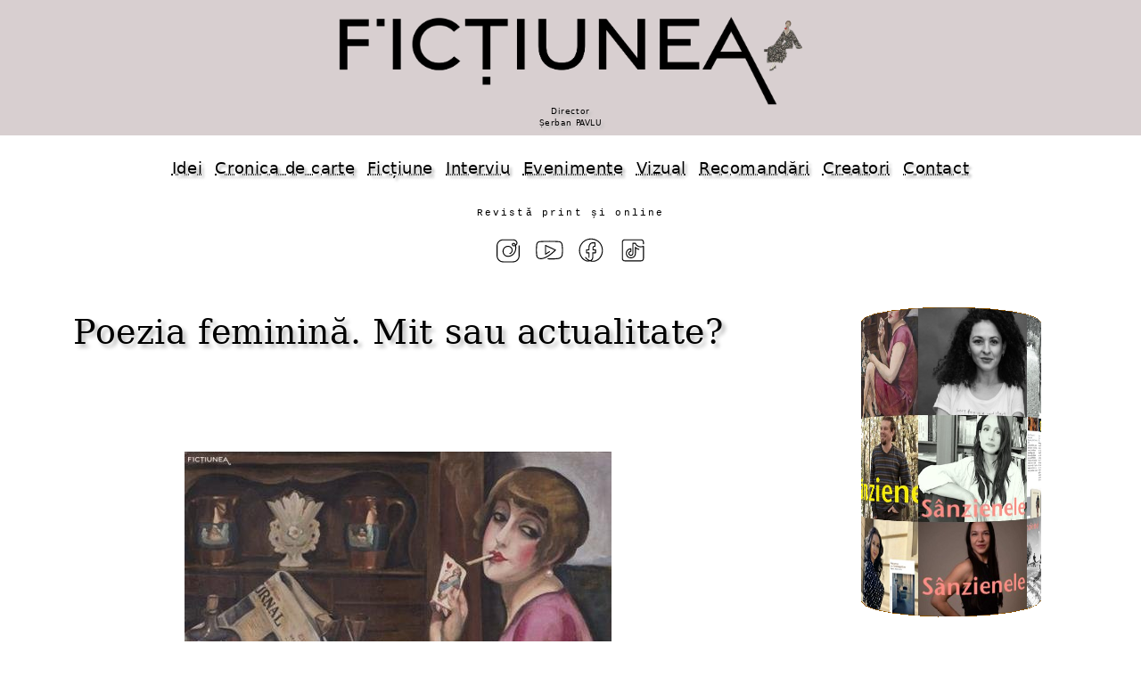

--- FILE ---
content_type: text/html
request_url: https://optmotive.ro/2022/119/art4/index.html
body_size: 8866
content:
<!doctype html><html lang=ro prefix="og: http://ogp.me/ns#"><head itemscope itemtype="http://schema.org/WebPage" profile="http://www.w3.org/2005/10/profile"><meta charset="UTF-8"><link rel=canonical href="https://fictiunea.ro/2022/119/art4/" /><title>Revista Ficțiunea &bull; Poezia feminină. Mit sau actualitate? &bull; smarandita</title><meta property="og:title" itemprop="name" content="Revista Ficțiunea &bull; Poezia feminină. Mit sau actualitate? &bull; smarandita"><meta property="og:image" content="https://fictiunea.ro/2022/119/art4/articol.jpg"><link itemprop=image href="https://fictiunea.ro/2022/119/art4/articol.jpg"><meta property="og:url" content="https://fictiunea.ro/2022/119/art4/"><meta property="og:type" content="website"><meta property="og:description" itemprop="description" content="Poezia feminină. Mit sau actualitate?"><meta name=description content="Poezia feminină. Mit sau actualitate?"><meta property="og:site_name" content="Fictiunea"><meta name=keywords content=""><meta name=viewport content="width=device-width,minimum-scale=1,initial-scale=1"><link rel=alternate type="application/rss+xml" href="https://fictiunea.ro/rss.xml" title="Ficțiunea"><link rel=stylesheet href="../../../plyr.css"><script src="../../../plyr.js"></script><link rel=stylesheet href="../../../a-z.css"><script src="../../../a-z.js"></script></head><body><header><a id=_logo href="/index.html"><picture><source srcset="/logo.webp" type="image/webp"><img src="/logo.png"></picture><div><div id=director>Director<br>Șerban PAVLU</div></div></a></header><nav id=meniu><a href="/tag/idei.html">Idei</a><a href="/tag/carte.html">Cronica de carte</a><a href="/tag/fictiune.html">Ficțiune</a><a href="/tag/interviu_.html">Interviu</a><a href="/tag/evenimente_.html">Evenimente</a><a href="/tag/vizual.html">Vizual</a><a href="/recomandari.html">Recomandări</a><a href="/scriitori.html">Creatori</a><a href="/contact.html">Contact</a></nav><div class=rev><p>Revistă print și online</p></div><ul class=retele><li><a href="https://www.instagram.com/fictiunea_optm/"><img alt=instagram text="instagram" src="/img/instagram.svg"/></a> <li><a href="https://www.youtube.com/channel/UCuuXvNeWhVu0qLP8PZEwLHQ"><img alt=youtube text="youtube" src="/img/youtube.svg"/></a> <li><a href="https://www.facebook.com/fictiuneaoptm/"><img alt=facebook text="facebook" src="/img/facebook.svg"/></a> <li><a href="https://www.tiktok.com/@revista_fictiunea_optm"><img alt=tiktok text="tiktok" src="/img/tiktok.svg"/></a></ul><div class=page><div id=page-l><div class=page-l-c><h2>Poezia feminină. Mit sau actualitate?</h2><div id=articol><div class=articol-i><img class="img-c center-img" src=articol.jpg></div><div class=articol0-a><p><a href="../../../autor/smarandita.html">Smărăndița-Elena COSTIN</a></p><p class=articol0-a-9><a href="../../../tag/carte.html">Cronica de carte</a></p><p class=articol0-a-99>Nr. <a href="../../../2022/119/index.html">119 / 31 (serie nouă) / 20 iunie, 2022</a></p></div><div class=articol-t><p>Antologia întocmită de Daniel D. Marin, <i>Borderline 2000</i> (Editura Ratio et Revelatio, Oradea, 2021) reprezintă o confirmare de necontestat a faptului că poezia scrisă <i>în</i> și <i>cu</i> spiritul femeii contemporane nu mai stă sub semnul infailibil al concesiei de gen, ci depune o mărturie clară în favoarea literaturii ca spațiu al ideilor, nu al stigmatelor sexiste. În acest context, prefața volumului, semnată de criticul literar Emanuela Ilie, discută în anticamera poemelor ce irup în paginile următoare despre viziunea (încă) parazitară care plutește deasupra scriiturii feminine ce "continuă să fie percepută drept o formă de discurs larmoaiant, înecat în sentimentalitate/sentimentalism și caracterizat prioritar printr-o serie restrânsă de trăsături <i>inferioare</i> ori <i>joase</i>, precum: <i>puritatea virginală</i>, instinctualitatea, senzualitatea, <i>frenezia dăruirii de sine</i>, intimismul larmoaiant, antropocentrismul călduț sau desuet ș.a.m.d." (p. 14) Mai mult, amintește de dimensiunea frivolă în care este inserată, prin impulsul memoriei colective, scriitura feminină, care merită, <i>sans doute</i>, să fie scoasă de sub mitul mercantilității erotice sau al patetismului înscris sangvinic în ADN-ul feminin. Începând cu prefața și până la ultimele versuri ale acestei antologii, avem oricum prilejul de a asista la un adevărat proces prin care miturile amintite anterior sunt spulberate – fără grație (<i>sic</i>!).</p> <p>Ingenioasa modalitate de a pune în dialog scriitoare reprezentative pentru două spații culturale distincte (românesc și italian) dublează miza identitară a antologiei: prin ce se deosebesc poetele care iau parte la această conversație dilematică? Se poate stabili un punct de intersecție între cele două tipuri de imaginare? Care este obiectivul acestor linii de dialog poetic? Astfel de întrebări pot constitui repere care să ghideze modul de receptare nu doar a textelor propuse, ci și a existenței femeilor la cârma literaturii. Desigur, formulele de reprezentare poetică a scriitoarelor sunt cât se poate de diverse, însă ceea ce conferă armonia liniei melodice care străbate volumul este, așa cum adaugă într-o notă critică inserată pe coperta a IV-a Al. Cistelecan, transformarea paradigmei "limbajului de mătase cu aceea a limbajului de șmirghel." Astfel, se poate spune că textele antologate de Daniel D. Marin au la bază o poetică a <i>șmirghelului</i>, nicidecum a mătăsii, care se face franjuri, se dezintegrează sub puterea uluitoare a condeiului greu al poetelor.</p> <p>În procesul demitizării femeii ca instanță lilială, fragilă, care se bucură de compania fluturilor diafani și a ceaiului de mușețel, poeta Antonella Anedda apare cu o serie de poeme în care femeia sau realitatea din jurul acesteia sunt puse în directă legătură cu fauna reprezentată prin simboluri ale puterii, așa cum identificăm în <i>Dragoste și corb</i>: "Toată coborârea – a mea și a corbului – mirosea a mesteacăn și miere.// Acum ne luăm zborul: el către cer eu spre pământ" sau în <i>Octombrie, noapte</i>: "Primește această tăcere: cuvântul strangulat în întunericul din gât ca un/ animal imobil, ca un/ mistreț împăiat care sub ploile repezi de octombrie scânteia în beci." Astfel de imagini nu mai pot continua linia interpretărilor textelor scrise de femei, văzute ca un <i>nud de cuvinte</i>. Casnicul primește o aură metafizică, iar aici Antonella Anedda demantelează cu o forță incredibilă clișeul actului de a coase văzut ca activitate de esență gospodărească, căci, așa cum spuneau, de pildă, C. Noica sau Al. Paleologu, femeia este o ființă de sorginte metafizică: "Coase o frunză lângă cuvinte, coase cuvintele între ele, privește cum/ frunza este suflată departe."</p> <p>Un spațiu aparte, magmatic, scris cu șmirghelul și cauterizat cu mierea sângerândă ce se scurge din cuvintele folosite, este reprezentat de poemele Ruxandrei Cesereanu, poeta-chirurg, poeta-alchimist, dar și poeta-moașă, care scoate la suprafață, cu bisturiul creator, seva din nadirul simțurilor femeilor. Astfel, <i>Franjurii</i> devin simbolul unei vieți în care femeia nu mai are nimic din recuzita atașată în mod automat, făcând parte nu dintr-un micro, ci dintr-un macro – univers imund, în care paradoxul, suferința și sentimentul anihilator al voinței de putere devin coordonatele principale: "viața mea a fost cu franjuri obișnuiți/ am fost uneori fericită alteori bolnavă/ m-a durut pielea/ am iubit am urât am iubit/ am luat-o de la capăt// m-am parfumat cu givenchy/ am mirosit a cadavru proaspăt." Corpul feminin își află referenții poetici prin formule cu totul aparte, care nu au menirea eufemizării, ci, dimpotrivă, o au pe aceea a anaforicului dezvelitor, așa cum apare în poemul <i>Carne în introspecție</i>: "carne în introspecție/ homuncul trimis în cele patru puncte cardinale/ să plângă pentru sângele risipit în pustie".</p> <p>Corporalitatea apare și în poemele semnate de Maria Grazia Calandrone, și mai ales în <i>Circumstanța clară</i> ("Zgomotoasa gingășie a claviculelor, percuția potolită/ a încordărilor musculare, valvele") sau <i>Ai grijă la corp să nu atingă corpul</i>: "la vârsta de șapte ani am avut-o pe mine ca pe un strop de apă/ pe mama mea binecuvântată. Capul său ca un splendid instrument dezmembrat.// Tot corpul ei era revelat de numele meu." În cazul acestei poete, corporalitatea ocupă un loc central, oferind senzația că fiecare dintre poemele scrise are propriul schelet, propriul sistem nervos, care poate fi oricând surescitat/ excitat: "Tu ești acum corpul pe care nu-l văd dar care a trecut pe aici/ în mod sigur" (<i>Am adăugat un corp transparent peste casă</i>) sau "Între corp și polietilenă nu e spațiu. Totuși opune rezistență ceva/ care încă nu a căzut, nu s-a uscat complet./ Înveliș de rășină. Organe/ întunecate și moi. Splină. Piston" (<i>Centura de est</i>).</p> <p>Imaginarul burlesc, cu transfuzii ale regimului <i>noir</i>,  se întâlnește în poemele Rodicăi Draghincescu, surprinse într-un dialog irefutabil cu tanaticul, după cum limpede se poate observa în <i>Hipotipoză</i>: "copilul de cârpe/ se sbârcește sub ochii noștri, se învârte/ precum molima atinsă de pierzanie." Pe aceeași linie a pulverizării deconstructiviste, demitizante, se află și poemul <i>Rugăciune de pierdere</i>, în care așa-zisa rugă se rostește invers, printr-un ritual chiasmatic al non-dorinței și al non-împlinirii: "nu adăuga nimic ținutului despre voi/ unde va fi durere va fi sosirea ta/ unde va fi plăcere va fi pierdere." O reformulare a mitului iubirii matrimoniale, precum și o desfacere în sensul unei <i>anti</i>geneze a cuplului primordial se regăsesc în textele Savianei Stănescu, unde anodinul și culinarul formează o pereche imbatabilă, ca în <i>Poem desuet până la greață</i>: "la nunta mea/ eu și el/ în cazanul cu apă călduță// e gata piureul/ noi ne prefacem/ în două chiftele imense iată/ o porție demnă de vitrina expoziției." În poemul <i>Florina</i> se petrece un lucru spectaculos: femeia înflorește, se transformă în sol fertil pentru natura care nu se suprapune corpului Florinei, ci îl invadează hegemonic – "fiecare fir/ s-a transformat în petale/ da/ își pieptănă Florina seara/ crizantemele/ daliile" – transformând-o pe aceasta într-un obiect de muzeu sexualizat: "nu mai mișcă Florina/ ca să nu strice/ grădina aia soră/ siameză/ stă așa/ în curte vin vecinii/ trecătorii turiștii/ s-o vadă s-o pipăie s-o adulmece așa/ că au pus ai ei taxă." În cheie simbolică, ceea ce se întâmplă cu femeia din poem este desfacerea unui mit: Pygmalion nu o mai însuflețește pe Galateea, ci îi scurge toată seva funciară, întrucât, în finalul textului, Florina moare, devenind victima frumuseții care ucide. Concupiscența florală/naturală se resimte și pe teritoriul liric al Mariei Borio: "alți noi amestecați cu arborii – / par arbori și suntem/ noi?// ierarhiile cele mai umane nu se fac/ din apă și lumină, cresc/ cu voință necesară,/ se modifică după nevoile câtorva./ Repetă asta și las-o/ să treacă de la indiferență la vânt,/ pe care-l ține cu ea la un moment dat/ între ochii mei și magnolie."</p> <p>"Iubirea neîmpărtășită e o infirmitate", susține Al. Paleologu în <i>Bunul-simț ca paradox</i>, afirmație care își găsește din plin reverberațiile poetice în textele semnate de Annelisa Alleva, în care este ubicuu glasul unei tânjiri originare. Absența, incapacitatea îmbrățișării imediate sau durerea provocată de sentimentul unui <i>manque</i> irecuperabil dau naștere unor versuri în care căutarea un eu (masculin) transcende germinația superficială, reformulând mitul căutării lui Osiris, ca în poemul <i>De la stradă, ploaia, întotdeauna mă întorceam la tine</i>: "De la stradă, ploaia, întotdeauna mă întorceam la tine,/ dar tu mă lăsai la ușă./ Atunci începeam să mă gândesc la o altă casă./ Ca a ta, așadar trebuia să aibă burtă mare,/ cu multe buzunare, să poată conține țigări,/ hărtii, stilou, bani în același palton.// Atât de asemănătoare ție/ trebuia să fie dragostea mea încât/ încă o dată să mă întorc la tine, fără chei." Același tipar poetic pare să stea la baza poeziei Isabellei Leardini, unde se prefigurează un "acasă" ca topos al întâlnirii dintre două trupuri aflate într-o relație de apropiere – respingere: "Știu doar că curba gâtului tău/ e locul cel mai perfect ce există/ pentru această frunte/ și dacă mă îmbrățișezi e ca și cum ai intra în casă/ știind că nu mai poți să rămâi." Există totdeauna în poemele acestor scriitoare un soi de luciditate, care le împiedică să ornamenteze afectiv realitățile pe care le prezintă în versurile lor, o luciditate care vede secundarul, versantul abrupt, nealimentând utopiile romantice, ci subliniind caracterul imergent al unui <i>amor fati</i>, în accepțiunea atribuită de Friedrich Nietzsche în <i>Ecce homo</i>, aceea de acceptare a destinului ca formă eliberatoare de fatalism.</p> <p>Poemele Ofeliei Prodan sunt mărturiile clare că feminitatea contemporană atacă teme considerate în afara apanajului motivic "specific". Textele sale, în care ludicul macabru și umbra tanatică domină scena vizuală, sunt tururi de forță angajate în slujba oniricului, a stării de veghe, devenite pâlnii prin care este filtrată realitatea banală. Aparent inocent, poemul <i>O jucărie de pluș</i> nu are nimic din naivitatea sau infantilismul care este asociat obiectului din titlu, ci, din contră, acesta devine un instrument al rănirii fizice: "Să începem: eu cresc un mic animal pe/ sub piele, care îmi alunecă prin vene și mușcă.// Eu îl mângâi,/ el își înfige colții în mâna mea." Apogeul tanatic se află în <i>Good night, sweet prince!</i>, în care este prezentat un fel de scenariu al jocului teribilist <i>de-a moartea</i>: "Cineva se joacă de-a mortul în carcasa/ pieptului și inima mea se oprește/ din când în când. Alerg, și din trupul meu/ cade carnea fâșie cu fâșie.// Mă întind și mor. Inima se oprește./ Sângele se coagulează. Țin ochii deschiși,/ vreau să-mi văd cu ochii/ propria-mi moarte. Regizez fiecare scenă,/ tai la montaj tot ce trece testul groazei."</p> <p>Închei seria autoarelor cuprinse în antologia de față cu Laura Liberale, poeta care mută trauma cancerului pe portativul unui univers orfic sau metaforic, neștirbind gravitatea bolii în sine sau a imaginarului maladiv/ traumatic, ci desfirându-l în particule alternative: "Vă rog să ascultați cum sună:/ <i>adenocarcinom</i>/ un septenar, domnule doctor, deci foarte cantabil.// Cancerul este o cometă/ coada de care să te agăți pentru a te întoarce." Din nou, apare luciditatea care sfarmă orice orizont edulcorat: "Și să nu ți se facă frică/ dacă în locul patului e sicriul." (<i>Trei întrebări pentru doctor</i>).</p> <p>Antologia realizată de Daniel D. Marin, <i>Borderline 2000,</i> și prefațată de Emanuela Ilie reprezintă un reper nu doar literar, ci și cultural pentru ce am putea denumi proces al demistificării scriiturii feminine sau, altfel spus, antologia face parte dintr-un demers de reorientare a receptării poeziei (și nu numai) scrise de femei. După cum am văzut, acestea sunt capabile să coasă nu doar haine, ci mai ales cuvinte, să facă dintr-o jucărie de pluș un obiect de tortură, să trăiască, dar și să conștientizeze efectele intruziunii corozive a <i>privirii</i> celuilalt în viața lor. Poetele de azi, e cert, nu mai scriu sub auspiciile unor <i>fete cuminți</i>, ci din impulsul vital al existenței.</p></div><div class=autor><div class=autor-i><a href=../../../autor/smarandita.html><img src=../../../autor/smarandita.jpg></a></div><div class=autor-t><a href=../../../autor/smarandita.html><b>Smărăndița-Elena COSTIN</b></a><div><p>Smărăndița-Elena Costin (n. 1999) - Doctorandă a Școlii Doctorale de Studii Filologice și a Școlii Doctorale de Psihologie și Științe ale Educației din cadrul Universității "Alexandru Ioan Cuza" din Iași. Pasionată de secolul al XIX-lea și de corespondența din vremea lui Carol I, este, deopotrivă, fascinată de literatura fantasy pentru copii. A publicat diverse studii și articole în reviste cu vizibilitate în spațiul românesc și nu numai, atât în domeniul filologiei, cât și în cel al pedagogiei.</p></div></div></div><div class=articole><div class=articole-1>în același număr</div><div id=optm-no><a href="../../../2022/119/art1/index.html">   <img loading=lazy src="../../../2022/119/art1/articol-t.jpg" title="Doina RUȘTI - Câștigătorii" alt="Doina RUȘTI - Câștigătorii"/> </a> <a href="../../../2022/119/art2/index.html">   <img loading=lazy src="../../../2022/119/art2/articol-t.jpg" title="Radu ALDULESCU - Sânziene: Vise cu lumea de dincolo" alt="Radu ALDULESCU - Sânziene: Vise cu lumea de dincolo"/> </a> <a href="../../../2022/119/art3/index.html">   <img loading=lazy src="../../../2022/119/art3/articol-t.jpg" title="Catrinel POPA - SÂNZIENELE: Poarta și Împărăția" alt="Catrinel POPA - SÂNZIENELE: Poarta și Împărăția"/> </a> <a href="../../../2022/119/art5/index.html">   <img loading=lazy src="../../../2022/119/art5/articol-t.jpg" title="Adriana IRIMESCU - Fum de frunze" alt="Adriana IRIMESCU - Fum de frunze"/> </a> <a href="../../../2022/119/art6/index.html">   <img loading=lazy src="../../../2022/119/art6/articol-t.jpg" title="Ciprian HANDRU - Cărți alese de Ciprian Handru" alt="Ciprian HANDRU - Cărți alese de Ciprian Handru"/> </a> <a href="../../../2022/119/art7/index.html">   <img loading=lazy src="../../../2022/119/art7/articol-t.jpg" title="Violeta POPA - În ritm clasic" alt="Violeta POPA - În ritm clasic"/> </a> <a href="../../../2022/119/art8/index.html">   <img loading=lazy src="../../../2022/119/art8/articol-t.jpg" title="Emilia TOMA - Scrabble" alt="Emilia TOMA - Scrabble"/> </a> <a href="../../../2022/119/art9/index.html">   <img loading=lazy src="../../../2022/119/art9/articol-t.jpg" title="Dorian DRON - Sânziene: La cumpăna grea" alt="Dorian DRON - Sânziene: La cumpăna grea"/> </a> <a href="../../../2022/119/art10/index.html">   <img loading=lazy src="../../../2022/119/art10/articol-t.jpg" title="Ligia PÂRVULESCU - Noapte de Sânziene" alt="Ligia PÂRVULESCU - Noapte de Sânziene"/> </a> <a href="../../../2022/119/art11/index.html">   <img loading=lazy src="../../../2022/119/art11/articol-t.jpg" title="ADI G. SECARĂ - Sânziene: N-ai înțeles nimic, dacă nu și mai mult…" alt="ADI G. SECARĂ - Sânziene: N-ai înțeles nimic, dacă nu și mai mult…"/> </a> <a href="../../../2022/119/art12/index.html">   <img loading=lazy src="../../../2022/119/art12/articol-t.jpg" title="Flavia IOSEF - Manuel Puig – Sărutul femeii-păianjen Femeia-păianjen în ipostază masculină" alt="Flavia IOSEF - Manuel Puig – Sărutul femeii-păianjen Femeia-păianjen în ipostază masculină"/> </a> <a href="../../../2022/119/art13/index.html">   <img loading=lazy src="../../../2022/119/art13/articol-t.jpg" title="Marina COSTA - Archebuzierul spaniol din Bătălia de la Lepanto" alt="Marina COSTA - Archebuzierul spaniol din Bătălia de la Lepanto"/> </a> <a href="../../../2022/119/art14/index.html">   <img loading=lazy src="../../../2022/119/art14/articol-t.jpg" title="Maria-Loredana Pleșca - Forme ale alterității" alt="Maria-Loredana Pleșca - Forme ale alterității"/> </a> <a href="../../../2022/119/art15/index.html">   <img loading=lazy src="../../../2022/119/art15/articol-t.jpg" title="Emilia TOMA - Sânziene: Visul" alt="Emilia TOMA - Sânziene: Visul"/> </a></div></div></div></div></div><div id=page-r data="../../../2022/119/d.html"> </div></div><div id=v style="color:white"></div><footer><p><p>Parteneri</p></p><div id=parteneri><a href="https://revistacultura.ro/"><img alt="Revista Cultura" title="Revista Cultura" src="/img/partener-cultura.png"/></a><a href="https://muzeulbucurestiului.ro/"><img alt="Muzeul Municipiului București" title="Muzeul Municipiului București" src="/img/partener-mmb.png"/></a><a href="https://www.iqads.ro/"><img alt=IQads title="IQads" src="/img/partener-iqads.png"/></a><a href="https://www.tnb.ro/ro"><img alt="Teatrul Național București" title="Teatrul Național București" src="/img/partener-teatrul.png"/></a><a href="https://asociatia-creatorilor-de-fictiune.ro/"><img alt="Asociația Creatorilor de Ficțiune" title="Asociația Creatorilor de Ficțiune" src="/img/partener-acf.png"/></a><a href="https://voxa.ro/edituri/revista-optmotive"><img alt=VOXA title="VOXA" src="/img/partener-voxa.png"/></a><a href="https://www.youtube.com/channel/UCWE0HWU-w2vd9rPa0CuesXw/"><img alt="Pintadera Film" title="Pintadera Film" src="/img/partener-pintadera.png"/></a><a href="https://tribunainvatamantului.ro/"><img alt="Tribuna învățământului" title="Tribuna învățământului" src="/img/partener-tribuna_invatamantului.png"/></a><a href="https://mnlr.ro/"><img alt="Muzeul Național al Literaturii Române" title="Muzeul Național al Literaturii Române" src="/img/partener-mnlr.png"/></a><a href="https://https://www.trafikaeurope.org/"><img alt="Trafika Europe" title="Trafika Europe" src="/img/partener-trafica.png"/></a><a href="https://infocultural.eu/"><img alt="Info Cultural" title="Info Cultural" src="/img/partener-infocultural.png"/></a><a href="https://www.gazetadambovitei.ro/"><img alt="Gazeta Dâmboviței" title="Gazeta Dâmboviței" src="/img/partener-gazetadambovitei.png"/></a><a href="https://editura.mttlc.ro/"><img alt="Contemporary Literature Press" title="Contemporary Literature Press" src="/img/partener-clp.png"/></a><a href="https://matcaliterara.ro"><img alt=Matca title="Matca" src="/img/partener-matca.png"/></a></div><p><a href="/politica.html">Politica de confidențialitate</a><p><a href="/media.html">Media</a><p>Copyright © fictiunea.ro</p></footer></body></html>

--- FILE ---
content_type: text/html
request_url: https://optmotive.ro/2022/119/d.html
body_size: 1709
content:
<style type="text/css">.ev-s3 div {background: #000 url(/2022/119/articole.jpg)}</style><div id=ev-c3><div id=ev-f3><div class=ev-s3><div class=a></div><div class=b></div><div class=c></div><div class=d></div><div class=e></div><div class=f></div><div class=g></div><div class=h></div><div class=i></div><div class=j></div><div class=k></div><div class=l></div><div class=m></div><div class=n></div><div class=o></div><div class=p></div><div class=q></div><div class=r></div><div class=s></div><div class=t></div><div class=u></div><div class=v></div><div class=w></div><div class=x></div></div></div></div><p><a href="/2022/119/director.jpg"><img src="/2022/119/director-t.jpg" alt="" title="" /></a></p><p>Ne găsiți și pe:</p><ul class=retele><li><a href="https://www.instagram.com/fictiunea_optm/"><img alt=instagram text="instagram" src="/img/instagram.svg"/></a> <li><a href="https://www.youtube.com/channel/UCuuXvNeWhVu0qLP8PZEwLHQ"><img alt=youtube text="youtube" src="/img/youtube.svg"/></a> <li><a href="https://www.facebook.com/fictiuneaoptm/"><img alt=facebook text="facebook" src="/img/facebook.svg"/></a> <li><a href="https://www.tiktok.com/@revista_fictiunea_optm"><img alt=tiktok text="tiktok" src="/img/tiktok.svg"/></a></ul><a class=pdf href="/2022/119/opt_motive_31.pdf"><img src="/2022/119/opt_motive_31.jpg" alt="PRINT 31" title="PRINT 31"/><span>&#x2913; PDF</span></a><h5><a href="/arhiva_print.html">Numerele tipărite</a></h5><p><a href="/tag/confesiuni.html">confesiuni</a> <a href="/tag/vizual.html">vizual</a> <a href="/tag/fictiune.html">literatură</a> <a href="/tag/convorbiri.html">interviuri</a> <a href="/tag/topuri.html">topuri</a> <a href="/tag/debut.html">debut</a> <a href="/tag/istorii.html">istorii</a> <a href="/tag/opinii.html">opinii</a></p><p> </p><div id=d3><div><a href="/2022/119/horatiu.jpg"><img src="/2022/119/horatiu-t.jpg" alt="" title="" /></a></div><div><a href="/2022/119/liviugstan.jpg"><img src="/2022/119/liviugstan-t.jpg" alt="" title="" /></a></div><div><a href="/2022/119/bogdan.jpg"><img src="/2022/119/bogdan-t.jpg" alt="" title="" /></a></div></div><h4>NOUA LITERATURĂ</h4><p><a href="/2022/119/emilianoua.jpg"><img loading=lazy src="/2022/119/emilianoua-t.jpg" alt="" title="" /></a></p><p>Maturitate și poveste atent construită - acestea sunt două dintre calitățile prozei semnte de Emilia TOMA</p><p>OPTm</p><h6><a href="https://www.youtube.com/channel/UCuuXvNeWhVu0qLP8PZEwLHQ/videos">FILMELE REVISTEI</a></h6><p><a href="https://www.facebook.com/events/1532692017217844?ref=newsfeed">Bookfest, 2022</a></p><h4>Cartea săptămânii</h4><p><a href="/2022/119/promisiunea.jpg"><img loading=lazy src="/2022/119/promisiunea-t.jpg" alt="" title="" /></a></p><p><a href="https://www.litera.ro/promisiunea-afcc123">LITERA, 2022</a></p><h4>Bursa subiectelor</h4><p>Ai citit un roman românesc recent? Trimite un rezumat foarte scurt pentru rubrica <a href="/2022/117/art16/index.html">Despre ce?</a></p><div class=page-rc><div class=video-container><div class=plyr__video-embed data-attr="small">     <iframe         src="https://www.youtube-nocookie.com/embed/r4bbU8pj3Xs?origin=https://fictiunea.ro&amp;iv_load_policy=3&amp;modestbranding=1&amp;playsinline=1&amp;rel=0&amp;controls=0&amp;enablejsapi=1"         allowtransparency         allowfullscreen         allow="autoplay"></iframe> </div></div></div><p>Liviu G. Stan, la decernarea premiului</p><h4>Premiile FICȚIUNEA</h4><p>- Premiul Ficțiunea pentru cel mai creativ artist vizual a fost acordat lui <b>Bogdan Farcaș</b>  - pentru rolul Florin Iespas, din lungmetrajul <i>Neidentificat</i> (r. Bogdan Apetrei).</p><p>- Premiul Ficțiunea pentru cel mai creativ scriitor a fost acordat lui <b>Liviu G. Stan</b> - pentru romanul <i>Salamandre</i>, Litera, bpc, 2021.</p><p>- Premiul Ficțiunea pentru personalitatea artistică a anului a mers la <b>Horațiu Mălăele</b>, recompensat pentru implicarea în numeroase zone ale ficțiunii (film, teatru, carte, desen).</p><h4>Juriul</h4><p>Doina Ruști, Adriana Irimescu, Andrei Boncea </p><p><a href="/2022/119/inimafr.jpg"><img loading=lazy src="/2022/119/inimafr-t.jpg" alt="" title="" /></a></p><p><a href="https://humanitas.ro/humanitas-fiction/carte/inima-franta">HUMANITAS, 2022</a></p><p><a href="/2022/119/marius.jpg"><img loading=lazy src="/2022/119/marius-t.jpg" alt="" title="" /></a></p><p><a href="/2022/119/sandman.jpg"><img loading=lazy src="/2022/119/sandman-t.jpg" alt="" title="" /></a></p><p><a href="https://www.grafic-art.ro/info/carte/sandman-3-tara-visului">ART, 2022</a></p><p> </p>

--- FILE ---
content_type: text/html
request_url: https://optmotive.ro/v/2022/119/art4/index.html
body_size: 25
content:
1163


--- FILE ---
content_type: text/html; charset=utf-8
request_url: https://www.youtube-nocookie.com/embed/r4bbU8pj3Xs?origin=https://fictiunea.ro&iv_load_policy=3&modestbranding=1&playsinline=1&rel=0&controls=0&enablejsapi=1
body_size: 47276
content:
<!DOCTYPE html><html lang="en" dir="ltr" data-cast-api-enabled="true"><head><meta name="viewport" content="width=device-width, initial-scale=1"><script nonce="SCmvquhsGd-VdZ3GI9VzHw">if ('undefined' == typeof Symbol || 'undefined' == typeof Symbol.iterator) {delete Array.prototype.entries;}</script><style name="www-roboto" nonce="zVGQ_UpoLN9RquG6auhJkQ">@font-face{font-family:'Roboto';font-style:normal;font-weight:400;font-stretch:100%;src:url(//fonts.gstatic.com/s/roboto/v48/KFO7CnqEu92Fr1ME7kSn66aGLdTylUAMa3GUBHMdazTgWw.woff2)format('woff2');unicode-range:U+0460-052F,U+1C80-1C8A,U+20B4,U+2DE0-2DFF,U+A640-A69F,U+FE2E-FE2F;}@font-face{font-family:'Roboto';font-style:normal;font-weight:400;font-stretch:100%;src:url(//fonts.gstatic.com/s/roboto/v48/KFO7CnqEu92Fr1ME7kSn66aGLdTylUAMa3iUBHMdazTgWw.woff2)format('woff2');unicode-range:U+0301,U+0400-045F,U+0490-0491,U+04B0-04B1,U+2116;}@font-face{font-family:'Roboto';font-style:normal;font-weight:400;font-stretch:100%;src:url(//fonts.gstatic.com/s/roboto/v48/KFO7CnqEu92Fr1ME7kSn66aGLdTylUAMa3CUBHMdazTgWw.woff2)format('woff2');unicode-range:U+1F00-1FFF;}@font-face{font-family:'Roboto';font-style:normal;font-weight:400;font-stretch:100%;src:url(//fonts.gstatic.com/s/roboto/v48/KFO7CnqEu92Fr1ME7kSn66aGLdTylUAMa3-UBHMdazTgWw.woff2)format('woff2');unicode-range:U+0370-0377,U+037A-037F,U+0384-038A,U+038C,U+038E-03A1,U+03A3-03FF;}@font-face{font-family:'Roboto';font-style:normal;font-weight:400;font-stretch:100%;src:url(//fonts.gstatic.com/s/roboto/v48/KFO7CnqEu92Fr1ME7kSn66aGLdTylUAMawCUBHMdazTgWw.woff2)format('woff2');unicode-range:U+0302-0303,U+0305,U+0307-0308,U+0310,U+0312,U+0315,U+031A,U+0326-0327,U+032C,U+032F-0330,U+0332-0333,U+0338,U+033A,U+0346,U+034D,U+0391-03A1,U+03A3-03A9,U+03B1-03C9,U+03D1,U+03D5-03D6,U+03F0-03F1,U+03F4-03F5,U+2016-2017,U+2034-2038,U+203C,U+2040,U+2043,U+2047,U+2050,U+2057,U+205F,U+2070-2071,U+2074-208E,U+2090-209C,U+20D0-20DC,U+20E1,U+20E5-20EF,U+2100-2112,U+2114-2115,U+2117-2121,U+2123-214F,U+2190,U+2192,U+2194-21AE,U+21B0-21E5,U+21F1-21F2,U+21F4-2211,U+2213-2214,U+2216-22FF,U+2308-230B,U+2310,U+2319,U+231C-2321,U+2336-237A,U+237C,U+2395,U+239B-23B7,U+23D0,U+23DC-23E1,U+2474-2475,U+25AF,U+25B3,U+25B7,U+25BD,U+25C1,U+25CA,U+25CC,U+25FB,U+266D-266F,U+27C0-27FF,U+2900-2AFF,U+2B0E-2B11,U+2B30-2B4C,U+2BFE,U+3030,U+FF5B,U+FF5D,U+1D400-1D7FF,U+1EE00-1EEFF;}@font-face{font-family:'Roboto';font-style:normal;font-weight:400;font-stretch:100%;src:url(//fonts.gstatic.com/s/roboto/v48/KFO7CnqEu92Fr1ME7kSn66aGLdTylUAMaxKUBHMdazTgWw.woff2)format('woff2');unicode-range:U+0001-000C,U+000E-001F,U+007F-009F,U+20DD-20E0,U+20E2-20E4,U+2150-218F,U+2190,U+2192,U+2194-2199,U+21AF,U+21E6-21F0,U+21F3,U+2218-2219,U+2299,U+22C4-22C6,U+2300-243F,U+2440-244A,U+2460-24FF,U+25A0-27BF,U+2800-28FF,U+2921-2922,U+2981,U+29BF,U+29EB,U+2B00-2BFF,U+4DC0-4DFF,U+FFF9-FFFB,U+10140-1018E,U+10190-1019C,U+101A0,U+101D0-101FD,U+102E0-102FB,U+10E60-10E7E,U+1D2C0-1D2D3,U+1D2E0-1D37F,U+1F000-1F0FF,U+1F100-1F1AD,U+1F1E6-1F1FF,U+1F30D-1F30F,U+1F315,U+1F31C,U+1F31E,U+1F320-1F32C,U+1F336,U+1F378,U+1F37D,U+1F382,U+1F393-1F39F,U+1F3A7-1F3A8,U+1F3AC-1F3AF,U+1F3C2,U+1F3C4-1F3C6,U+1F3CA-1F3CE,U+1F3D4-1F3E0,U+1F3ED,U+1F3F1-1F3F3,U+1F3F5-1F3F7,U+1F408,U+1F415,U+1F41F,U+1F426,U+1F43F,U+1F441-1F442,U+1F444,U+1F446-1F449,U+1F44C-1F44E,U+1F453,U+1F46A,U+1F47D,U+1F4A3,U+1F4B0,U+1F4B3,U+1F4B9,U+1F4BB,U+1F4BF,U+1F4C8-1F4CB,U+1F4D6,U+1F4DA,U+1F4DF,U+1F4E3-1F4E6,U+1F4EA-1F4ED,U+1F4F7,U+1F4F9-1F4FB,U+1F4FD-1F4FE,U+1F503,U+1F507-1F50B,U+1F50D,U+1F512-1F513,U+1F53E-1F54A,U+1F54F-1F5FA,U+1F610,U+1F650-1F67F,U+1F687,U+1F68D,U+1F691,U+1F694,U+1F698,U+1F6AD,U+1F6B2,U+1F6B9-1F6BA,U+1F6BC,U+1F6C6-1F6CF,U+1F6D3-1F6D7,U+1F6E0-1F6EA,U+1F6F0-1F6F3,U+1F6F7-1F6FC,U+1F700-1F7FF,U+1F800-1F80B,U+1F810-1F847,U+1F850-1F859,U+1F860-1F887,U+1F890-1F8AD,U+1F8B0-1F8BB,U+1F8C0-1F8C1,U+1F900-1F90B,U+1F93B,U+1F946,U+1F984,U+1F996,U+1F9E9,U+1FA00-1FA6F,U+1FA70-1FA7C,U+1FA80-1FA89,U+1FA8F-1FAC6,U+1FACE-1FADC,U+1FADF-1FAE9,U+1FAF0-1FAF8,U+1FB00-1FBFF;}@font-face{font-family:'Roboto';font-style:normal;font-weight:400;font-stretch:100%;src:url(//fonts.gstatic.com/s/roboto/v48/KFO7CnqEu92Fr1ME7kSn66aGLdTylUAMa3OUBHMdazTgWw.woff2)format('woff2');unicode-range:U+0102-0103,U+0110-0111,U+0128-0129,U+0168-0169,U+01A0-01A1,U+01AF-01B0,U+0300-0301,U+0303-0304,U+0308-0309,U+0323,U+0329,U+1EA0-1EF9,U+20AB;}@font-face{font-family:'Roboto';font-style:normal;font-weight:400;font-stretch:100%;src:url(//fonts.gstatic.com/s/roboto/v48/KFO7CnqEu92Fr1ME7kSn66aGLdTylUAMa3KUBHMdazTgWw.woff2)format('woff2');unicode-range:U+0100-02BA,U+02BD-02C5,U+02C7-02CC,U+02CE-02D7,U+02DD-02FF,U+0304,U+0308,U+0329,U+1D00-1DBF,U+1E00-1E9F,U+1EF2-1EFF,U+2020,U+20A0-20AB,U+20AD-20C0,U+2113,U+2C60-2C7F,U+A720-A7FF;}@font-face{font-family:'Roboto';font-style:normal;font-weight:400;font-stretch:100%;src:url(//fonts.gstatic.com/s/roboto/v48/KFO7CnqEu92Fr1ME7kSn66aGLdTylUAMa3yUBHMdazQ.woff2)format('woff2');unicode-range:U+0000-00FF,U+0131,U+0152-0153,U+02BB-02BC,U+02C6,U+02DA,U+02DC,U+0304,U+0308,U+0329,U+2000-206F,U+20AC,U+2122,U+2191,U+2193,U+2212,U+2215,U+FEFF,U+FFFD;}@font-face{font-family:'Roboto';font-style:normal;font-weight:500;font-stretch:100%;src:url(//fonts.gstatic.com/s/roboto/v48/KFO7CnqEu92Fr1ME7kSn66aGLdTylUAMa3GUBHMdazTgWw.woff2)format('woff2');unicode-range:U+0460-052F,U+1C80-1C8A,U+20B4,U+2DE0-2DFF,U+A640-A69F,U+FE2E-FE2F;}@font-face{font-family:'Roboto';font-style:normal;font-weight:500;font-stretch:100%;src:url(//fonts.gstatic.com/s/roboto/v48/KFO7CnqEu92Fr1ME7kSn66aGLdTylUAMa3iUBHMdazTgWw.woff2)format('woff2');unicode-range:U+0301,U+0400-045F,U+0490-0491,U+04B0-04B1,U+2116;}@font-face{font-family:'Roboto';font-style:normal;font-weight:500;font-stretch:100%;src:url(//fonts.gstatic.com/s/roboto/v48/KFO7CnqEu92Fr1ME7kSn66aGLdTylUAMa3CUBHMdazTgWw.woff2)format('woff2');unicode-range:U+1F00-1FFF;}@font-face{font-family:'Roboto';font-style:normal;font-weight:500;font-stretch:100%;src:url(//fonts.gstatic.com/s/roboto/v48/KFO7CnqEu92Fr1ME7kSn66aGLdTylUAMa3-UBHMdazTgWw.woff2)format('woff2');unicode-range:U+0370-0377,U+037A-037F,U+0384-038A,U+038C,U+038E-03A1,U+03A3-03FF;}@font-face{font-family:'Roboto';font-style:normal;font-weight:500;font-stretch:100%;src:url(//fonts.gstatic.com/s/roboto/v48/KFO7CnqEu92Fr1ME7kSn66aGLdTylUAMawCUBHMdazTgWw.woff2)format('woff2');unicode-range:U+0302-0303,U+0305,U+0307-0308,U+0310,U+0312,U+0315,U+031A,U+0326-0327,U+032C,U+032F-0330,U+0332-0333,U+0338,U+033A,U+0346,U+034D,U+0391-03A1,U+03A3-03A9,U+03B1-03C9,U+03D1,U+03D5-03D6,U+03F0-03F1,U+03F4-03F5,U+2016-2017,U+2034-2038,U+203C,U+2040,U+2043,U+2047,U+2050,U+2057,U+205F,U+2070-2071,U+2074-208E,U+2090-209C,U+20D0-20DC,U+20E1,U+20E5-20EF,U+2100-2112,U+2114-2115,U+2117-2121,U+2123-214F,U+2190,U+2192,U+2194-21AE,U+21B0-21E5,U+21F1-21F2,U+21F4-2211,U+2213-2214,U+2216-22FF,U+2308-230B,U+2310,U+2319,U+231C-2321,U+2336-237A,U+237C,U+2395,U+239B-23B7,U+23D0,U+23DC-23E1,U+2474-2475,U+25AF,U+25B3,U+25B7,U+25BD,U+25C1,U+25CA,U+25CC,U+25FB,U+266D-266F,U+27C0-27FF,U+2900-2AFF,U+2B0E-2B11,U+2B30-2B4C,U+2BFE,U+3030,U+FF5B,U+FF5D,U+1D400-1D7FF,U+1EE00-1EEFF;}@font-face{font-family:'Roboto';font-style:normal;font-weight:500;font-stretch:100%;src:url(//fonts.gstatic.com/s/roboto/v48/KFO7CnqEu92Fr1ME7kSn66aGLdTylUAMaxKUBHMdazTgWw.woff2)format('woff2');unicode-range:U+0001-000C,U+000E-001F,U+007F-009F,U+20DD-20E0,U+20E2-20E4,U+2150-218F,U+2190,U+2192,U+2194-2199,U+21AF,U+21E6-21F0,U+21F3,U+2218-2219,U+2299,U+22C4-22C6,U+2300-243F,U+2440-244A,U+2460-24FF,U+25A0-27BF,U+2800-28FF,U+2921-2922,U+2981,U+29BF,U+29EB,U+2B00-2BFF,U+4DC0-4DFF,U+FFF9-FFFB,U+10140-1018E,U+10190-1019C,U+101A0,U+101D0-101FD,U+102E0-102FB,U+10E60-10E7E,U+1D2C0-1D2D3,U+1D2E0-1D37F,U+1F000-1F0FF,U+1F100-1F1AD,U+1F1E6-1F1FF,U+1F30D-1F30F,U+1F315,U+1F31C,U+1F31E,U+1F320-1F32C,U+1F336,U+1F378,U+1F37D,U+1F382,U+1F393-1F39F,U+1F3A7-1F3A8,U+1F3AC-1F3AF,U+1F3C2,U+1F3C4-1F3C6,U+1F3CA-1F3CE,U+1F3D4-1F3E0,U+1F3ED,U+1F3F1-1F3F3,U+1F3F5-1F3F7,U+1F408,U+1F415,U+1F41F,U+1F426,U+1F43F,U+1F441-1F442,U+1F444,U+1F446-1F449,U+1F44C-1F44E,U+1F453,U+1F46A,U+1F47D,U+1F4A3,U+1F4B0,U+1F4B3,U+1F4B9,U+1F4BB,U+1F4BF,U+1F4C8-1F4CB,U+1F4D6,U+1F4DA,U+1F4DF,U+1F4E3-1F4E6,U+1F4EA-1F4ED,U+1F4F7,U+1F4F9-1F4FB,U+1F4FD-1F4FE,U+1F503,U+1F507-1F50B,U+1F50D,U+1F512-1F513,U+1F53E-1F54A,U+1F54F-1F5FA,U+1F610,U+1F650-1F67F,U+1F687,U+1F68D,U+1F691,U+1F694,U+1F698,U+1F6AD,U+1F6B2,U+1F6B9-1F6BA,U+1F6BC,U+1F6C6-1F6CF,U+1F6D3-1F6D7,U+1F6E0-1F6EA,U+1F6F0-1F6F3,U+1F6F7-1F6FC,U+1F700-1F7FF,U+1F800-1F80B,U+1F810-1F847,U+1F850-1F859,U+1F860-1F887,U+1F890-1F8AD,U+1F8B0-1F8BB,U+1F8C0-1F8C1,U+1F900-1F90B,U+1F93B,U+1F946,U+1F984,U+1F996,U+1F9E9,U+1FA00-1FA6F,U+1FA70-1FA7C,U+1FA80-1FA89,U+1FA8F-1FAC6,U+1FACE-1FADC,U+1FADF-1FAE9,U+1FAF0-1FAF8,U+1FB00-1FBFF;}@font-face{font-family:'Roboto';font-style:normal;font-weight:500;font-stretch:100%;src:url(//fonts.gstatic.com/s/roboto/v48/KFO7CnqEu92Fr1ME7kSn66aGLdTylUAMa3OUBHMdazTgWw.woff2)format('woff2');unicode-range:U+0102-0103,U+0110-0111,U+0128-0129,U+0168-0169,U+01A0-01A1,U+01AF-01B0,U+0300-0301,U+0303-0304,U+0308-0309,U+0323,U+0329,U+1EA0-1EF9,U+20AB;}@font-face{font-family:'Roboto';font-style:normal;font-weight:500;font-stretch:100%;src:url(//fonts.gstatic.com/s/roboto/v48/KFO7CnqEu92Fr1ME7kSn66aGLdTylUAMa3KUBHMdazTgWw.woff2)format('woff2');unicode-range:U+0100-02BA,U+02BD-02C5,U+02C7-02CC,U+02CE-02D7,U+02DD-02FF,U+0304,U+0308,U+0329,U+1D00-1DBF,U+1E00-1E9F,U+1EF2-1EFF,U+2020,U+20A0-20AB,U+20AD-20C0,U+2113,U+2C60-2C7F,U+A720-A7FF;}@font-face{font-family:'Roboto';font-style:normal;font-weight:500;font-stretch:100%;src:url(//fonts.gstatic.com/s/roboto/v48/KFO7CnqEu92Fr1ME7kSn66aGLdTylUAMa3yUBHMdazQ.woff2)format('woff2');unicode-range:U+0000-00FF,U+0131,U+0152-0153,U+02BB-02BC,U+02C6,U+02DA,U+02DC,U+0304,U+0308,U+0329,U+2000-206F,U+20AC,U+2122,U+2191,U+2193,U+2212,U+2215,U+FEFF,U+FFFD;}</style><script name="www-roboto" nonce="SCmvquhsGd-VdZ3GI9VzHw">if (document.fonts && document.fonts.load) {document.fonts.load("400 10pt Roboto", "E"); document.fonts.load("500 10pt Roboto", "E");}</script><link rel="stylesheet" href="/s/player/b95b0e7a/www-player.css" name="www-player" nonce="zVGQ_UpoLN9RquG6auhJkQ"><style nonce="zVGQ_UpoLN9RquG6auhJkQ">html {overflow: hidden;}body {font: 12px Roboto, Arial, sans-serif; background-color: #000; color: #fff; height: 100%; width: 100%; overflow: hidden; position: absolute; margin: 0; padding: 0;}#player {width: 100%; height: 100%;}h1 {text-align: center; color: #fff;}h3 {margin-top: 6px; margin-bottom: 3px;}.player-unavailable {position: absolute; top: 0; left: 0; right: 0; bottom: 0; padding: 25px; font-size: 13px; background: url(/img/meh7.png) 50% 65% no-repeat;}.player-unavailable .message {text-align: left; margin: 0 -5px 15px; padding: 0 5px 14px; border-bottom: 1px solid #888; font-size: 19px; font-weight: normal;}.player-unavailable a {color: #167ac6; text-decoration: none;}</style><script nonce="SCmvquhsGd-VdZ3GI9VzHw">var ytcsi={gt:function(n){n=(n||"")+"data_";return ytcsi[n]||(ytcsi[n]={tick:{},info:{},gel:{preLoggedGelInfos:[]}})},now:window.performance&&window.performance.timing&&window.performance.now&&window.performance.timing.navigationStart?function(){return window.performance.timing.navigationStart+window.performance.now()}:function(){return(new Date).getTime()},tick:function(l,t,n){var ticks=ytcsi.gt(n).tick;var v=t||ytcsi.now();if(ticks[l]){ticks["_"+l]=ticks["_"+l]||[ticks[l]];ticks["_"+l].push(v)}ticks[l]=
v},info:function(k,v,n){ytcsi.gt(n).info[k]=v},infoGel:function(p,n){ytcsi.gt(n).gel.preLoggedGelInfos.push(p)},setStart:function(t,n){ytcsi.tick("_start",t,n)}};
(function(w,d){function isGecko(){if(!w.navigator)return false;try{if(w.navigator.userAgentData&&w.navigator.userAgentData.brands&&w.navigator.userAgentData.brands.length){var brands=w.navigator.userAgentData.brands;var i=0;for(;i<brands.length;i++)if(brands[i]&&brands[i].brand==="Firefox")return true;return false}}catch(e){setTimeout(function(){throw e;})}if(!w.navigator.userAgent)return false;var ua=w.navigator.userAgent;return ua.indexOf("Gecko")>0&&ua.toLowerCase().indexOf("webkit")<0&&ua.indexOf("Edge")<
0&&ua.indexOf("Trident")<0&&ua.indexOf("MSIE")<0}ytcsi.setStart(w.performance?w.performance.timing.responseStart:null);var isPrerender=(d.visibilityState||d.webkitVisibilityState)=="prerender";var vName=!d.visibilityState&&d.webkitVisibilityState?"webkitvisibilitychange":"visibilitychange";if(isPrerender){var startTick=function(){ytcsi.setStart();d.removeEventListener(vName,startTick)};d.addEventListener(vName,startTick,false)}if(d.addEventListener)d.addEventListener(vName,function(){ytcsi.tick("vc")},
false);if(isGecko()){var isHidden=(d.visibilityState||d.webkitVisibilityState)=="hidden";if(isHidden)ytcsi.tick("vc")}var slt=function(el,t){setTimeout(function(){var n=ytcsi.now();el.loadTime=n;if(el.slt)el.slt()},t)};w.__ytRIL=function(el){if(!el.getAttribute("data-thumb"))if(w.requestAnimationFrame)w.requestAnimationFrame(function(){slt(el,0)});else slt(el,16)}})(window,document);
</script><script nonce="SCmvquhsGd-VdZ3GI9VzHw">var ytcfg={d:function(){return window.yt&&yt.config_||ytcfg.data_||(ytcfg.data_={})},get:function(k,o){return k in ytcfg.d()?ytcfg.d()[k]:o},set:function(){var a=arguments;if(a.length>1)ytcfg.d()[a[0]]=a[1];else{var k;for(k in a[0])ytcfg.d()[k]=a[0][k]}}};
ytcfg.set({"CLIENT_CANARY_STATE":"none","DEVICE":"cbr\u003dChrome\u0026cbrand\u003dapple\u0026cbrver\u003d131.0.0.0\u0026ceng\u003dWebKit\u0026cengver\u003d537.36\u0026cos\u003dMacintosh\u0026cosver\u003d10_15_7\u0026cplatform\u003dDESKTOP","EVENT_ID":"wAZraZ6ZE8vP-L4PhubwoA4","EXPERIMENT_FLAGS":{"ab_det_apb_b":true,"ab_det_apm":true,"ab_det_el_h":true,"ab_det_em_inj":true,"ab_l_sig_st":true,"ab_l_sig_st_e":true,"action_companion_center_align_description":true,"allow_skip_networkless":true,"always_send_and_write":true,"att_web_record_metrics":true,"attmusi":true,"c3_enable_button_impression_logging":true,"c3_watch_page_component":true,"cancel_pending_navs":true,"clean_up_manual_attribution_header":true,"config_age_report_killswitch":true,"cow_optimize_idom_compat":true,"csi_config_handling_infra":true,"csi_on_gel":true,"delhi_mweb_colorful_sd":true,"delhi_mweb_colorful_sd_v2":true,"deprecate_csi_has_info":true,"deprecate_pair_servlet_enabled":true,"desktop_sparkles_light_cta_button":true,"disable_cached_masthead_data":true,"disable_child_node_auto_formatted_strings":true,"disable_enf_isd":true,"disable_log_to_visitor_layer":true,"disable_pacf_logging_for_memory_limited_tv":true,"embeds_enable_eid_enforcement_for_youtube":true,"embeds_enable_info_panel_dismissal":true,"embeds_enable_pfp_always_unbranded":true,"embeds_muted_autoplay_sound_fix":true,"embeds_serve_es6_client":true,"embeds_web_nwl_disable_nocookie":true,"embeds_web_updated_shorts_definition_fix":true,"enable_active_view_display_ad_renderer_web_home":true,"enable_ad_disclosure_banner_a11y_fix":true,"enable_chips_shelf_view_model_fully_reactive":true,"enable_client_creator_goal_ticker_bar_revamp":true,"enable_client_only_wiz_direct_reactions":true,"enable_client_sli_logging":true,"enable_client_streamz_web":true,"enable_client_ve_spec":true,"enable_cloud_save_error_popup_after_retry":true,"enable_cookie_reissue_iframe":true,"enable_dai_sdf_h5_preroll":true,"enable_datasync_id_header_in_web_vss_pings":true,"enable_default_mono_cta_migration_web_client":true,"enable_dma_post_enforcement":true,"enable_docked_chat_messages":true,"enable_entity_store_from_dependency_injection":true,"enable_inline_muted_playback_on_web_search":true,"enable_inline_muted_playback_on_web_search_for_vdc":true,"enable_inline_muted_playback_on_web_search_for_vdcb":true,"enable_is_extended_monitoring":true,"enable_is_mini_app_page_active_bugfix":true,"enable_live_overlay_feed_in_live_chat":true,"enable_logging_first_user_action_after_game_ready":true,"enable_ltc_param_fetch_from_innertube":true,"enable_masthead_mweb_padding_fix":true,"enable_menu_renderer_button_in_mweb_hclr":true,"enable_mini_app_command_handler_mweb_fix":true,"enable_mini_app_iframe_loaded_logging":true,"enable_mini_guide_downloads_item":true,"enable_mixed_direction_formatted_strings":true,"enable_mweb_livestream_ui_update":true,"enable_mweb_new_caption_language_picker":true,"enable_names_handles_account_switcher":true,"enable_network_request_logging_on_game_events":true,"enable_new_paid_product_placement":true,"enable_obtaining_ppn_query_param":true,"enable_open_in_new_tab_icon_for_short_dr_for_desktop_search":true,"enable_open_yt_content":true,"enable_origin_query_parameter_bugfix":true,"enable_pause_ads_on_ytv_html5":true,"enable_payments_purchase_manager":true,"enable_pdp_icon_prefetch":true,"enable_pl_r_si_fa":true,"enable_place_pivot_url":true,"enable_playable_a11y_label_with_badge_text":true,"enable_pv_screen_modern_text":true,"enable_removing_navbar_title_on_hashtag_page_mweb":true,"enable_resetting_scroll_position_on_flow_change":true,"enable_rta_manager":true,"enable_sdf_companion_h5":true,"enable_sdf_dai_h5_midroll":true,"enable_sdf_h5_endemic_mid_post_roll":true,"enable_sdf_on_h5_unplugged_vod_midroll":true,"enable_sdf_shorts_player_bytes_h5":true,"enable_sdk_performance_network_logging":true,"enable_sending_unwrapped_game_audio_as_serialized_metadata":true,"enable_sfv_effect_pivot_url":true,"enable_shorts_new_carousel":true,"enable_skip_ad_guidance_prompt":true,"enable_skippable_ads_for_unplugged_ad_pod":true,"enable_smearing_expansion_dai":true,"enable_third_party_info":true,"enable_time_out_messages":true,"enable_timeline_view_modern_transcript_fe":true,"enable_video_display_compact_button_group_for_desktop_search":true,"enable_watch_next_pause_autoplay_lact":true,"enable_web_home_top_landscape_image_layout_level_click":true,"enable_web_tiered_gel":true,"enable_window_constrained_buy_flow_dialog":true,"enable_wiz_queue_effect_and_on_init_initial_runs":true,"enable_ypc_spinners":true,"enable_yt_ata_iframe_authuser":true,"export_networkless_options":true,"export_player_version_to_ytconfig":true,"fill_single_video_with_notify_to_lasr":true,"fix_ad_miniplayer_controls_rendering":true,"fix_ads_tracking_for_swf_config_deprecation_mweb":true,"h5_companion_enable_adcpn_macro_substitution_for_click_pings":true,"h5_inplayer_enable_adcpn_macro_substitution_for_click_pings":true,"h5_reset_cache_and_filter_before_update_masthead":true,"hide_channel_creation_title_for_mweb":true,"high_ccv_client_side_caching_h5":true,"html5_log_trigger_events_with_debug_data":true,"html5_ssdai_enable_media_end_cue_range":true,"il_attach_cache_limit":true,"il_use_view_model_logging_context":true,"is_browser_support_for_webcam_streaming":true,"json_condensed_response":true,"kev_adb_pg":true,"kevlar_gel_error_routing":true,"kevlar_watch_cinematics":true,"live_chat_enable_controller_extraction":true,"live_chat_enable_rta_manager":true,"live_chat_increased_min_height":true,"log_click_with_layer_from_element_in_command_handler":true,"log_errors_through_nwl_on_retry":true,"mdx_enable_privacy_disclosure_ui":true,"mdx_load_cast_api_bootstrap_script":true,"medium_progress_bar_modification":true,"migrate_remaining_web_ad_badges_to_innertube":true,"mobile_account_menu_refresh":true,"mweb_a11y_enable_player_controls_invisible_toggle":true,"mweb_account_linking_noapp":true,"mweb_after_render_to_scheduler":true,"mweb_allow_modern_search_suggest_behavior":true,"mweb_animated_actions":true,"mweb_app_upsell_button_direct_to_app":true,"mweb_big_progress_bar":true,"mweb_c3_disable_carve_out":true,"mweb_c3_disable_carve_out_keep_external_links":true,"mweb_c3_enable_adaptive_signals":true,"mweb_c3_endscreen":true,"mweb_c3_endscreen_v2":true,"mweb_c3_library_page_enable_recent_shelf":true,"mweb_c3_remove_web_navigation_endpoint_data":true,"mweb_c3_use_canonical_from_player_response":true,"mweb_cinematic_watch":true,"mweb_command_handler":true,"mweb_delay_watch_initial_data":true,"mweb_disable_searchbar_scroll":true,"mweb_enable_fine_scrubbing_for_recs":true,"mweb_enable_keto_batch_player_fullscreen":true,"mweb_enable_keto_batch_player_progress_bar":true,"mweb_enable_keto_batch_player_tooltips":true,"mweb_enable_lockup_view_model_for_ucp":true,"mweb_enable_more_drawer":true,"mweb_enable_optional_fullscreen_landscape_locking":true,"mweb_enable_overlay_touch_manager":true,"mweb_enable_premium_carve_out_fix":true,"mweb_enable_refresh_detection":true,"mweb_enable_search_imp":true,"mweb_enable_sequence_signal":true,"mweb_enable_shorts_pivot_button":true,"mweb_enable_shorts_video_preload":true,"mweb_enable_skippables_on_jio_phone":true,"mweb_enable_storyboards":true,"mweb_enable_two_line_title_on_shorts":true,"mweb_enable_varispeed_controller":true,"mweb_enable_warm_channel_requests":true,"mweb_enable_watch_feed_infinite_scroll":true,"mweb_enable_wrapped_unplugged_pause_membership_dialog_renderer":true,"mweb_filter_video_format_in_webfe":true,"mweb_fix_livestream_seeking":true,"mweb_fix_monitor_visibility_after_render":true,"mweb_fix_section_list_continuation_item_renderers":true,"mweb_force_ios_fallback_to_native_control":true,"mweb_fp_auto_fullscreen":true,"mweb_fullscreen_controls":true,"mweb_fullscreen_controls_action_buttons":true,"mweb_fullscreen_watch_system":true,"mweb_home_reactive_shorts":true,"mweb_innertube_search_command":true,"mweb_kaios_enable_autoplay_switch_view_model":true,"mweb_lang_in_html":true,"mweb_like_button_synced_with_entities":true,"mweb_logo_use_home_page_ve":true,"mweb_module_decoration":true,"mweb_native_control_in_faux_fullscreen_shared":true,"mweb_panel_container_inert":true,"mweb_player_control_on_hover":true,"mweb_player_delhi_dtts":true,"mweb_player_settings_use_bottom_sheet":true,"mweb_player_show_previous_next_buttons_in_playlist":true,"mweb_player_skip_no_op_state_changes":true,"mweb_player_user_select_none":true,"mweb_playlist_engagement_panel":true,"mweb_progress_bar_seek_on_mouse_click":true,"mweb_pull_2_full":true,"mweb_pull_2_full_enable_touch_handlers":true,"mweb_schedule_warm_watch_response":true,"mweb_searchbox_legacy_navigation":true,"mweb_see_fewer_shorts":true,"mweb_sheets_ui_refresh":true,"mweb_shorts_comments_panel_id_change":true,"mweb_shorts_early_continuation":true,"mweb_show_ios_smart_banner":true,"mweb_use_server_url_on_startup":true,"mweb_watch_captions_enable_auto_translate":true,"mweb_watch_captions_set_default_size":true,"mweb_watch_stop_scheduler_on_player_response":true,"mweb_watchfeed_big_thumbnails":true,"mweb_yt_searchbox":true,"networkless_logging":true,"no_client_ve_attach_unless_shown":true,"nwl_send_from_memory_when_online":true,"pageid_as_header_web":true,"playback_settings_use_switch_menu":true,"player_controls_autonav_fix":true,"player_controls_skip_double_signal_update":true,"polymer_bad_build_labels":true,"polymer_verifiy_app_state":true,"qoe_send_and_write":true,"remove_chevron_from_ad_disclosure_banner_h5":true,"remove_masthead_channel_banner_on_refresh":true,"remove_slot_id_exited_trigger_for_dai_in_player_slot_expire":true,"replace_client_url_parsing_with_server_signal":true,"service_worker_enabled":true,"service_worker_push_enabled":true,"service_worker_push_home_page_prompt":true,"service_worker_push_watch_page_prompt":true,"shell_load_gcf":true,"shorten_initial_gel_batch_timeout":true,"should_use_yt_voice_endpoint_in_kaios":true,"skip_invalid_ytcsi_ticks":true,"skip_setting_info_in_csi_data_object":true,"smarter_ve_dedupping":true,"speedmaster_no_seek":true,"start_client_gcf_mweb":true,"stop_handling_click_for_non_rendering_overlay_layout":true,"suppress_error_204_logging":true,"synced_panel_scrolling_controller":true,"use_event_time_ms_header":true,"use_fifo_for_networkless":true,"use_player_abuse_bg_library":true,"use_request_time_ms_header":true,"use_session_based_sampling":true,"use_thumbnail_overlay_time_status_renderer_for_live_badge":true,"use_ts_visibilitylogger":true,"vss_final_ping_send_and_write":true,"vss_playback_use_send_and_write":true,"web_adaptive_repeat_ase":true,"web_always_load_chat_support":true,"web_animated_like":true,"web_api_url":true,"web_attributed_string_deep_equal_bugfix":true,"web_autonav_allow_off_by_default":true,"web_button_vm_refactor_disabled":true,"web_c3_log_app_init_finish":true,"web_csi_action_sampling_enabled":true,"web_dedupe_ve_grafting":true,"web_disable_backdrop_filter":true,"web_enable_ab_rsp_cl":true,"web_enable_course_icon_update":true,"web_enable_error_204":true,"web_enable_horizontal_video_attributes_section":true,"web_fix_segmented_like_dislike_undefined":true,"web_gcf_hashes_innertube":true,"web_gel_timeout_cap":true,"web_metadata_carousel_elref_bugfix":true,"web_parent_target_for_sheets":true,"web_persist_server_autonav_state_on_client":true,"web_playback_associated_log_ctt":true,"web_playback_associated_ve":true,"web_prefetch_preload_video":true,"web_progress_bar_draggable":true,"web_resizable_advertiser_banner_on_masthead_safari_fix":true,"web_scheduler_auto_init":true,"web_shorts_just_watched_on_channel_and_pivot_study":true,"web_shorts_just_watched_overlay":true,"web_shorts_pivot_button_view_model_reactive":true,"web_update_panel_visibility_logging_fix":true,"web_video_attribute_view_model_a11y_fix":true,"web_watch_controls_state_signals":true,"web_wiz_attributed_string":true,"web_yt_config_context":true,"webfe_mweb_watch_microdata":true,"webfe_watch_shorts_canonical_url_fix":true,"webpo_exit_on_net_err":true,"wiz_diff_overwritable":true,"wiz_memoize_stamper_items":true,"woffle_used_state_report":true,"wpo_gel_strz":true,"ytcp_paper_tooltip_use_scoped_owner_root":true,"ytidb_clear_embedded_player":true,"H5_async_logging_delay_ms":30000.0,"attention_logging_scroll_throttle":500.0,"autoplay_pause_by_lact_sampling_fraction":0.0,"cinematic_watch_effect_opacity":0.4,"log_window_onerror_fraction":0.1,"speedmaster_playback_rate":2.0,"tv_pacf_logging_sample_rate":0.01,"web_attention_logging_scroll_throttle":500.0,"web_load_prediction_threshold":0.1,"web_navigation_prediction_threshold":0.1,"web_pbj_log_warning_rate":0.0,"web_system_health_fraction":0.01,"ytidb_transaction_ended_event_rate_limit":0.02,"active_time_update_interval_ms":10000,"att_init_delay":500,"autoplay_pause_by_lact_sec":0,"botguard_async_snapshot_timeout_ms":3000,"check_navigator_accuracy_timeout_ms":0,"cinematic_watch_css_filter_blur_strength":40,"cinematic_watch_fade_out_duration":500,"close_webview_delay_ms":100,"cloud_save_game_data_rate_limit_ms":3000,"compression_disable_point":10,"custom_active_view_tos_timeout_ms":3600000,"embeds_widget_poll_interval_ms":0,"gel_min_batch_size":3,"gel_queue_timeout_max_ms":60000,"get_async_timeout_ms":60000,"hide_cta_for_home_web_video_ads_animate_in_time":2,"html5_byterate_soft_cap":0,"initial_gel_batch_timeout":2000,"max_body_size_to_compress":500000,"max_prefetch_window_sec_for_livestream_optimization":10,"min_prefetch_offset_sec_for_livestream_optimization":20,"mini_app_container_iframe_src_update_delay_ms":0,"multiple_preview_news_duration_time":11000,"mweb_c3_toast_duration_ms":5000,"mweb_deep_link_fallback_timeout_ms":10000,"mweb_delay_response_received_actions":100,"mweb_fp_dpad_rate_limit_ms":0,"mweb_fp_dpad_watch_title_clamp_lines":0,"mweb_history_manager_cache_size":100,"mweb_ios_fullscreen_playback_transition_delay_ms":500,"mweb_ios_fullscreen_system_pause_epilson_ms":0,"mweb_override_response_store_expiration_ms":0,"mweb_shorts_early_continuation_trigger_threshold":4,"mweb_w2w_max_age_seconds":0,"mweb_watch_captions_default_size":2,"neon_dark_launch_gradient_count":0,"network_polling_interval":30000,"play_click_interval_ms":30000,"play_ping_interval_ms":10000,"prefetch_comments_ms_after_video":0,"send_config_hash_timer":0,"service_worker_push_logged_out_prompt_watches":-1,"service_worker_push_prompt_cap":-1,"service_worker_push_prompt_delay_microseconds":3888000000000,"show_mini_app_ad_frequency_cap_ms":300000,"slow_compressions_before_abandon_count":4,"speedmaster_cancellation_movement_dp":10,"speedmaster_touch_activation_ms":500,"web_attention_logging_throttle":500,"web_foreground_heartbeat_interval_ms":28000,"web_gel_debounce_ms":10000,"web_logging_max_batch":100,"web_max_tracing_events":50,"web_tracing_session_replay":0,"wil_icon_max_concurrent_fetches":9999,"ytidb_remake_db_retries":3,"ytidb_reopen_db_retries":3,"WebClientReleaseProcessCritical__youtube_embeds_client_version_override":"","WebClientReleaseProcessCritical__youtube_embeds_web_client_version_override":"","WebClientReleaseProcessCritical__youtube_mweb_client_version_override":"","debug_forced_internalcountrycode":"","embeds_web_synth_ch_headers_banned_urls_regex":"","enable_web_media_service":"DISABLED","il_payload_scraping":"","live_chat_unicode_emoji_json_url":"https://www.gstatic.com/youtube/img/emojis/emojis-svg-9.json","mweb_deep_link_feature_tag_suffix":"11268432","mweb_enable_shorts_innertube_player_prefetch_trigger":"NONE","mweb_fp_dpad":"home,search,browse,channel,create_channel,experiments,settings,trending,oops,404,paid_memberships,sponsorship,premium,shorts","mweb_fp_dpad_linear_navigation":"","mweb_fp_dpad_linear_navigation_visitor":"","mweb_fp_dpad_visitor":"","mweb_preload_video_by_player_vars":"","mweb_sign_in_button_style":"STYLE_SUGGESTIVE_AVATAR","place_pivot_triggering_container_alternate":"","place_pivot_triggering_counterfactual_container_alternate":"","search_ui_mweb_searchbar_restyle":"DEFAULT","service_worker_push_force_notification_prompt_tag":"1","service_worker_scope":"/","suggest_exp_str":"","web_client_version_override":"","kevlar_command_handler_command_banlist":[],"mini_app_ids_without_game_ready":["UgkxHHtsak1SC8mRGHMZewc4HzeAY3yhPPmJ","Ugkx7OgzFqE6z_5Mtf4YsotGfQNII1DF_RBm"],"web_op_signal_type_banlist":[],"web_tracing_enabled_spans":["event","command"]},"GAPI_HINT_PARAMS":"m;/_/scs/abc-static/_/js/k\u003dgapi.gapi.en.FZb77tO2YW4.O/d\u003d1/rs\u003dAHpOoo8lqavmo6ayfVxZovyDiP6g3TOVSQ/m\u003d__features__","GAPI_HOST":"https://apis.google.com","GAPI_LOCALE":"en_US","GL":"US","HL":"en","HTML_DIR":"ltr","HTML_LANG":"en","INNERTUBE_API_KEY":"AIzaSyAO_FJ2SlqU8Q4STEHLGCilw_Y9_11qcW8","INNERTUBE_API_VERSION":"v1","INNERTUBE_CLIENT_NAME":"WEB_EMBEDDED_PLAYER","INNERTUBE_CLIENT_VERSION":"1.20260116.01.00","INNERTUBE_CONTEXT":{"client":{"hl":"en","gl":"US","remoteHost":"18.191.203.67","deviceMake":"Apple","deviceModel":"","visitorData":"Cgs5YVFwd05UTzJ5byjAjazLBjIKCgJVUxIEGgAgQA%3D%3D","userAgent":"Mozilla/5.0 (Macintosh; Intel Mac OS X 10_15_7) AppleWebKit/537.36 (KHTML, like Gecko) Chrome/131.0.0.0 Safari/537.36; ClaudeBot/1.0; +claudebot@anthropic.com),gzip(gfe)","clientName":"WEB_EMBEDDED_PLAYER","clientVersion":"1.20260116.01.00","osName":"Macintosh","osVersion":"10_15_7","originalUrl":"https://www.youtube-nocookie.com/embed/r4bbU8pj3Xs?origin\u003dhttps%3A%2F%2Ffictiunea.ro\u0026iv_load_policy\u003d3\u0026modestbranding\u003d1\u0026playsinline\u003d1\u0026rel\u003d0\u0026controls\u003d0\u0026enablejsapi\u003d1","platform":"DESKTOP","clientFormFactor":"UNKNOWN_FORM_FACTOR","configInfo":{"appInstallData":"[base64]"},"browserName":"Chrome","browserVersion":"131.0.0.0","acceptHeader":"text/html,application/xhtml+xml,application/xml;q\u003d0.9,image/webp,image/apng,*/*;q\u003d0.8,application/signed-exchange;v\u003db3;q\u003d0.9","deviceExperimentId":"ChxOelU1TmpFM01qWXhPRFE0TkRFM05UazNNQT09EMCNrMsGGMCNrMsG","rolloutToken":"CJLkovGnytTmwwEQ8YGQvtWRkgMY8YGQvtWRkgM%3D"},"user":{"lockedSafetyMode":false},"request":{"useSsl":true},"clickTracking":{"clickTrackingParams":"IhMInvmPvtWRkgMVyyfeAR0GMxzk"},"thirdParty":{"embeddedPlayerContext":{"embeddedPlayerEncryptedContext":"AD5ZzFQKwUVt_v-T9sVvfaKJqUjnXejIi9i5Wq_JH_nnmWR595uC6Jef6hpWtmgR_xDIoKurrSuTIaXqej3NWd08bN7qpMWyu_DY2sNHKOnixpdQizy6k2xdj-g93AufDMLyq0cEVEMMUrMRBa6WE_tS9Q0ptPjGccAQiSO__yzJJlazRc6j","ancestorOriginsSupported":false}}},"INNERTUBE_CONTEXT_CLIENT_NAME":56,"INNERTUBE_CONTEXT_CLIENT_VERSION":"1.20260116.01.00","INNERTUBE_CONTEXT_GL":"US","INNERTUBE_CONTEXT_HL":"en","LATEST_ECATCHER_SERVICE_TRACKING_PARAMS":{"client.name":"WEB_EMBEDDED_PLAYER","client.jsfeat":"2021"},"LOGGED_IN":false,"PAGE_BUILD_LABEL":"youtube.embeds.web_20260116_01_RC00","PAGE_CL":856990104,"SERVER_NAME":"WebFE","VISITOR_DATA":"Cgs5YVFwd05UTzJ5byjAjazLBjIKCgJVUxIEGgAgQA%3D%3D","WEB_PLAYER_CONTEXT_CONFIGS":{"WEB_PLAYER_CONTEXT_CONFIG_ID_EMBEDDED_PLAYER":{"rootElementId":"movie_player","jsUrl":"/s/player/b95b0e7a/player_ias.vflset/en_US/base.js","cssUrl":"/s/player/b95b0e7a/www-player.css","contextId":"WEB_PLAYER_CONTEXT_CONFIG_ID_EMBEDDED_PLAYER","eventLabel":"embedded","contentRegion":"US","hl":"en_US","hostLanguage":"en","innertubeApiKey":"AIzaSyAO_FJ2SlqU8Q4STEHLGCilw_Y9_11qcW8","innertubeApiVersion":"v1","innertubeContextClientVersion":"1.20260116.01.00","controlsType":0,"disableRelatedVideos":true,"annotationsLoadPolicy":3,"device":{"brand":"apple","model":"","browser":"Chrome","browserVersion":"131.0.0.0","os":"Macintosh","osVersion":"10_15_7","platform":"DESKTOP","interfaceName":"WEB_EMBEDDED_PLAYER","interfaceVersion":"1.20260116.01.00"},"serializedExperimentIds":"24004644,51010235,51063643,51098299,51204329,51222973,51340662,51349914,51353393,51366423,51389629,51404808,51404810,51484222,51490331,51500051,51505436,51530495,51534669,51560386,51565115,51566373,51578632,51583821,51585555,51605258,51605395,51611457,51620867,51621065,51624036,51632249,51637029,51638932,51648336,51666850,51672162,51681662,51683502,51696107,51696619,51697032,51700777,51704637,51705183,51705185,51711227,51711298,51712601,51713237,51714463,51715040,51717474,51719410,51719628,51738919,51741219","serializedExperimentFlags":"H5_async_logging_delay_ms\u003d30000.0\u0026PlayerWeb__h5_enable_advisory_rating_restrictions\u003dtrue\u0026a11y_h5_associate_survey_question\u003dtrue\u0026ab_det_apb_b\u003dtrue\u0026ab_det_apm\u003dtrue\u0026ab_det_el_h\u003dtrue\u0026ab_det_em_inj\u003dtrue\u0026ab_l_sig_st\u003dtrue\u0026ab_l_sig_st_e\u003dtrue\u0026action_companion_center_align_description\u003dtrue\u0026ad_pod_disable_companion_persist_ads_quality\u003dtrue\u0026add_stmp_logs_for_voice_boost\u003dtrue\u0026allow_autohide_on_paused_videos\u003dtrue\u0026allow_drm_override\u003dtrue\u0026allow_live_autoplay\u003dtrue\u0026allow_poltergust_autoplay\u003dtrue\u0026allow_skip_networkless\u003dtrue\u0026allow_vp9_1080p_mq_enc\u003dtrue\u0026always_cache_redirect_endpoint\u003dtrue\u0026always_send_and_write\u003dtrue\u0026annotation_module_vast_cards_load_logging_fraction\u003d0.0\u0026assign_drm_family_by_format\u003dtrue\u0026att_web_record_metrics\u003dtrue\u0026attention_logging_scroll_throttle\u003d500.0\u0026attmusi\u003dtrue\u0026autoplay_time\u003d10000\u0026autoplay_time_for_fullscreen\u003d-1\u0026autoplay_time_for_music_content\u003d-1\u0026bg_vm_reinit_threshold\u003d7200000\u0026blocked_packages_for_sps\u003d[]\u0026botguard_async_snapshot_timeout_ms\u003d3000\u0026captions_url_add_ei\u003dtrue\u0026check_navigator_accuracy_timeout_ms\u003d0\u0026clean_up_manual_attribution_header\u003dtrue\u0026compression_disable_point\u003d10\u0026cow_optimize_idom_compat\u003dtrue\u0026csi_config_handling_infra\u003dtrue\u0026csi_on_gel\u003dtrue\u0026custom_active_view_tos_timeout_ms\u003d3600000\u0026dash_manifest_version\u003d5\u0026debug_bandaid_hostname\u003d\u0026debug_bandaid_port\u003d0\u0026debug_sherlog_username\u003d\u0026delhi_fast_follow_autonav_toggle\u003dtrue\u0026delhi_modern_player_default_thumbnail_percentage\u003d0.0\u0026delhi_modern_player_faster_autohide_delay_ms\u003d2000\u0026delhi_modern_player_pause_thumbnail_percentage\u003d0.6\u0026delhi_modern_web_player_blending_mode\u003d\u0026delhi_modern_web_player_disable_frosted_glass\u003dtrue\u0026delhi_modern_web_player_horizontal_volume_controls\u003dtrue\u0026delhi_modern_web_player_lhs_volume_controls\u003dtrue\u0026delhi_modern_web_player_responsive_compact_controls_threshold\u003d0\u0026deprecate_22\u003dtrue\u0026deprecate_csi_has_info\u003dtrue\u0026deprecate_delay_ping\u003dtrue\u0026deprecate_pair_servlet_enabled\u003dtrue\u0026desktop_sparkles_light_cta_button\u003dtrue\u0026disable_av1_setting\u003dtrue\u0026disable_branding_context\u003dtrue\u0026disable_cached_masthead_data\u003dtrue\u0026disable_channel_id_check_for_suspended_channels\u003dtrue\u0026disable_child_node_auto_formatted_strings\u003dtrue\u0026disable_enf_isd\u003dtrue\u0026disable_lifa_for_supex_users\u003dtrue\u0026disable_log_to_visitor_layer\u003dtrue\u0026disable_mdx_connection_in_mdx_module_for_music_web\u003dtrue\u0026disable_pacf_logging_for_memory_limited_tv\u003dtrue\u0026disable_reduced_fullscreen_autoplay_countdown_for_minors\u003dtrue\u0026disable_reel_item_watch_format_filtering\u003dtrue\u0026disable_threegpp_progressive_formats\u003dtrue\u0026disable_touch_events_on_skip_button\u003dtrue\u0026edge_encryption_fill_primary_key_version\u003dtrue\u0026embeds_enable_info_panel_dismissal\u003dtrue\u0026embeds_enable_move_set_center_crop_to_public\u003dtrue\u0026embeds_enable_per_video_embed_config\u003dtrue\u0026embeds_enable_pfp_always_unbranded\u003dtrue\u0026embeds_web_lite_mode\u003d1\u0026embeds_web_nwl_disable_nocookie\u003dtrue\u0026embeds_web_synth_ch_headers_banned_urls_regex\u003d\u0026enable_active_view_display_ad_renderer_web_home\u003dtrue\u0026enable_active_view_lr_shorts_video\u003dtrue\u0026enable_active_view_web_shorts_video\u003dtrue\u0026enable_ad_cpn_macro_substitution_for_click_pings\u003dtrue\u0026enable_ad_disclosure_banner_a11y_fix\u003dtrue\u0026enable_app_promo_endcap_eml_on_tablet\u003dtrue\u0026enable_batched_cross_device_pings_in_gel_fanout\u003dtrue\u0026enable_cast_for_web_unplugged\u003dtrue\u0026enable_cast_on_music_web\u003dtrue\u0026enable_cipher_for_manifest_urls\u003dtrue\u0026enable_cleanup_masthead_autoplay_hack_fix\u003dtrue\u0026enable_client_creator_goal_ticker_bar_revamp\u003dtrue\u0026enable_client_only_wiz_direct_reactions\u003dtrue\u0026enable_client_page_id_header_for_first_party_pings\u003dtrue\u0026enable_client_sli_logging\u003dtrue\u0026enable_client_ve_spec\u003dtrue\u0026enable_cookie_reissue_iframe\u003dtrue\u0026enable_cta_banner_on_unplugged_lr\u003dtrue\u0026enable_custom_playhead_parsing\u003dtrue\u0026enable_dai_sdf_h5_preroll\u003dtrue\u0026enable_datasync_id_header_in_web_vss_pings\u003dtrue\u0026enable_default_mono_cta_migration_web_client\u003dtrue\u0026enable_dsa_ad_badge_for_action_endcap_on_android\u003dtrue\u0026enable_dsa_ad_badge_for_action_endcap_on_ios\u003dtrue\u0026enable_entity_store_from_dependency_injection\u003dtrue\u0026enable_error_corrections_infocard_web_client\u003dtrue\u0026enable_error_corrections_infocards_icon_web\u003dtrue\u0026enable_inline_muted_playback_on_web_search\u003dtrue\u0026enable_inline_muted_playback_on_web_search_for_vdc\u003dtrue\u0026enable_inline_muted_playback_on_web_search_for_vdcb\u003dtrue\u0026enable_is_extended_monitoring\u003dtrue\u0026enable_kabuki_comments_on_shorts\u003ddisabled\u0026enable_live_overlay_feed_in_live_chat\u003dtrue\u0026enable_ltc_param_fetch_from_innertube\u003dtrue\u0026enable_mixed_direction_formatted_strings\u003dtrue\u0026enable_modern_skip_button_on_web\u003dtrue\u0026enable_mweb_livestream_ui_update\u003dtrue\u0026enable_new_paid_product_placement\u003dtrue\u0026enable_open_in_new_tab_icon_for_short_dr_for_desktop_search\u003dtrue\u0026enable_out_of_stock_text_all_surfaces\u003dtrue\u0026enable_paid_content_overlay_bugfix\u003dtrue\u0026enable_pause_ads_on_ytv_html5\u003dtrue\u0026enable_pl_r_si_fa\u003dtrue\u0026enable_policy_based_hqa_filter_in_watch_server\u003dtrue\u0026enable_progres_commands_lr_feeds\u003dtrue\u0026enable_progress_commands_lr_shorts\u003dtrue\u0026enable_publishing_region_param_in_sus\u003dtrue\u0026enable_pv_screen_modern_text\u003dtrue\u0026enable_rpr_token_on_ltl_lookup\u003dtrue\u0026enable_sdf_companion_h5\u003dtrue\u0026enable_sdf_dai_h5_midroll\u003dtrue\u0026enable_sdf_h5_endemic_mid_post_roll\u003dtrue\u0026enable_sdf_on_h5_unplugged_vod_midroll\u003dtrue\u0026enable_sdf_shorts_player_bytes_h5\u003dtrue\u0026enable_server_driven_abr\u003dtrue\u0026enable_server_driven_abr_for_backgroundable\u003dtrue\u0026enable_server_driven_abr_url_generation\u003dtrue\u0026enable_server_driven_readahead\u003dtrue\u0026enable_skip_ad_guidance_prompt\u003dtrue\u0026enable_skip_to_next_messaging\u003dtrue\u0026enable_skippable_ads_for_unplugged_ad_pod\u003dtrue\u0026enable_smart_skip_player_controls_shown_on_web\u003dtrue\u0026enable_smart_skip_player_controls_shown_on_web_increased_triggering_sensitivity\u003dtrue\u0026enable_smart_skip_speedmaster_on_web\u003dtrue\u0026enable_smearing_expansion_dai\u003dtrue\u0026enable_split_screen_ad_baseline_experience_endemic_live_h5\u003dtrue\u0026enable_third_party_info\u003dtrue\u0026enable_to_call_playready_backend_directly\u003dtrue\u0026enable_unified_action_endcap_on_web\u003dtrue\u0026enable_video_display_compact_button_group_for_desktop_search\u003dtrue\u0026enable_voice_boost_feature\u003dtrue\u0026enable_vp9_appletv5_on_server\u003dtrue\u0026enable_watch_server_rejected_formats_logging\u003dtrue\u0026enable_web_home_top_landscape_image_layout_level_click\u003dtrue\u0026enable_web_media_session_metadata_fix\u003dtrue\u0026enable_web_premium_varispeed_upsell\u003dtrue\u0026enable_web_tiered_gel\u003dtrue\u0026enable_wiz_queue_effect_and_on_init_initial_runs\u003dtrue\u0026enable_yt_ata_iframe_authuser\u003dtrue\u0026enable_ytv_csdai_vp9\u003dtrue\u0026export_networkless_options\u003dtrue\u0026export_player_version_to_ytconfig\u003dtrue\u0026fill_live_request_config_in_ustreamer_config\u003dtrue\u0026fill_single_video_with_notify_to_lasr\u003dtrue\u0026filter_vb_without_non_vb_equivalents\u003dtrue\u0026filter_vp9_for_live_dai\u003dtrue\u0026fix_ad_miniplayer_controls_rendering\u003dtrue\u0026fix_ads_tracking_for_swf_config_deprecation_mweb\u003dtrue\u0026fix_h5_toggle_button_a11y\u003dtrue\u0026fix_survey_color_contrast_on_destop\u003dtrue\u0026fix_toggle_button_role_for_ad_components\u003dtrue\u0026fresca_polling_delay_override\u003d0\u0026gab_return_sabr_ssdai_config\u003dtrue\u0026gel_min_batch_size\u003d3\u0026gel_queue_timeout_max_ms\u003d60000\u0026gvi_channel_client_screen\u003dtrue\u0026h5_companion_enable_adcpn_macro_substitution_for_click_pings\u003dtrue\u0026h5_enable_ad_mbs\u003dtrue\u0026h5_inplayer_enable_adcpn_macro_substitution_for_click_pings\u003dtrue\u0026h5_reset_cache_and_filter_before_update_masthead\u003dtrue\u0026heatseeker_decoration_threshold\u003d0.0\u0026hfr_dropped_framerate_fallback_threshold\u003d0\u0026hide_cta_for_home_web_video_ads_animate_in_time\u003d2\u0026high_ccv_client_side_caching_h5\u003dtrue\u0026hls_use_new_codecs_string_api\u003dtrue\u0026html5_ad_timeout_ms\u003d0\u0026html5_adaptation_step_count\u003d0\u0026html5_ads_preroll_lock_timeout_delay_ms\u003d15000\u0026html5_allow_multiview_tile_preload\u003dtrue\u0026html5_allow_preloading_with_idle_only_network_for_sabr\u003dtrue\u0026html5_allow_video_keyframe_without_audio\u003dtrue\u0026html5_apply_constraints_in_client_for_sabr\u003dtrue\u0026html5_apply_min_failures\u003dtrue\u0026html5_apply_start_time_within_ads_for_ssdai_transitions\u003dtrue\u0026html5_atr_disable_force_fallback\u003dtrue\u0026html5_att_playback_timeout_ms\u003d30000\u0026html5_attach_num_random_bytes_to_bandaid\u003d0\u0026html5_attach_po_token_to_bandaid\u003dtrue\u0026html5_autonav_cap_idle_secs\u003d0\u0026html5_autonav_quality_cap\u003d720\u0026html5_autoplay_default_quality_cap\u003d0\u0026html5_auxiliary_estimate_weight\u003d0.0\u0026html5_av1_ordinal_cap\u003d0\u0026html5_bandaid_attach_content_po_token\u003dtrue\u0026html5_block_pip_safari_delay\u003d0\u0026html5_bypass_contention_secs\u003d0.0\u0026html5_byterate_soft_cap\u003d0\u0026html5_check_for_idle_network_interval_ms\u003d1000\u0026html5_chipset_soft_cap\u003d8192\u0026html5_clamp_invalid_seek_to_min_seekable_time\u003dtrue\u0026html5_consume_all_buffered_bytes_one_poll\u003dtrue\u0026html5_continuous_goodput_probe_interval_ms\u003d0\u0026html5_d6de4_cloud_project_number\u003d868618676952\u0026html5_d6de4_defer_timeout_ms\u003d0\u0026html5_debug_data_log_probability\u003d0.0\u0026html5_decode_to_texture_cap\u003dtrue\u0026html5_default_ad_gain\u003d0.5\u0026html5_default_av1_threshold\u003d0\u0026html5_default_quality_cap\u003d0\u0026html5_defer_fetch_att_ms\u003d0\u0026html5_delayed_retry_count\u003d1\u0026html5_delayed_retry_delay_ms\u003d5000\u0026html5_deprecate_adservice\u003dtrue\u0026html5_deprecate_manifestful_fallback\u003dtrue\u0026html5_deprecate_video_tag_pool\u003dtrue\u0026html5_desktop_vr180_allow_panning\u003dtrue\u0026html5_df_downgrade_thresh\u003d0.6\u0026html5_disable_client_autonav_cap_for_onesie\u003dtrue\u0026html5_disable_loop_range_for_shorts_ads\u003dtrue\u0026html5_disable_move_pssh_to_moov\u003dtrue\u0026html5_disable_non_contiguous\u003dtrue\u0026html5_disable_peak_shave_for_onesie\u003dtrue\u0026html5_disable_ustreamer_constraint_for_sabr\u003dtrue\u0026html5_disable_web_safari_dai\u003dtrue\u0026html5_displayed_frame_rate_downgrade_threshold\u003d45\u0026html5_drm_byterate_soft_cap\u003d0\u0026html5_drm_check_all_key_error_states\u003dtrue\u0026html5_drm_cpi_license_key\u003dtrue\u0026html5_drm_live_byterate_soft_cap\u003d0\u0026html5_early_media_for_sharper_shorts\u003dtrue\u0026html5_enable_ac3\u003dtrue\u0026html5_enable_audio_track_stickiness\u003dtrue\u0026html5_enable_audio_track_stickiness_phase_two\u003dtrue\u0026html5_enable_caption_changes_for_mosaic\u003dtrue\u0026html5_enable_composite_embargo\u003dtrue\u0026html5_enable_d6de4\u003dtrue\u0026html5_enable_d6de4_cold_start_and_error\u003dtrue\u0026html5_enable_d6de4_idle_priority_job\u003dtrue\u0026html5_enable_drc\u003dtrue\u0026html5_enable_drc_toggle_api\u003dtrue\u0026html5_enable_eac3\u003dtrue\u0026html5_enable_embedded_player_visibility_signals\u003dtrue\u0026html5_enable_oduc\u003dtrue\u0026html5_enable_sabr_format_selection\u003dtrue\u0026html5_enable_sabr_from_watch_server\u003dtrue\u0026html5_enable_sabr_host_fallback\u003dtrue\u0026html5_enable_sabr_vod_streaming_xhr\u003dtrue\u0026html5_enable_server_driven_request_cancellation\u003dtrue\u0026html5_enable_sps_retry_backoff_metadata_requests\u003dtrue\u0026html5_enable_ssdai_transition_with_only_enter_cuerange\u003dtrue\u0026html5_enable_triggering_cuepoint_for_slot\u003dtrue\u0026html5_enable_tvos_dash\u003dtrue\u0026html5_enable_tvos_encrypted_vp9\u003dtrue\u0026html5_enable_widevine_for_alc\u003dtrue\u0026html5_enable_widevine_for_fast_linear\u003dtrue\u0026html5_encourage_array_coalescing\u003dtrue\u0026html5_fill_default_mosaic_audio_track_id\u003dtrue\u0026html5_fix_multi_audio_offline_playback\u003dtrue\u0026html5_fixed_media_duration_for_request\u003d0\u0026html5_force_sabr_from_watch_server_for_dfss\u003dtrue\u0026html5_forward_click_tracking_params_on_reload\u003dtrue\u0026html5_gapless_ad_autoplay_on_video_to_ad_only\u003dtrue\u0026html5_gapless_ended_transition_buffer_ms\u003d200\u0026html5_gapless_handoff_close_end_long_rebuffer_cfl\u003dtrue\u0026html5_gapless_handoff_close_end_long_rebuffer_delay_ms\u003d0\u0026html5_gapless_loop_seek_offset_in_milli\u003d0\u0026html5_gapless_slow_seek_cfl\u003dtrue\u0026html5_gapless_slow_seek_delay_ms\u003d0\u0026html5_gapless_slow_start_delay_ms\u003d0\u0026html5_generate_content_po_token\u003dtrue\u0026html5_generate_session_po_token\u003dtrue\u0026html5_gl_fps_threshold\u003d0\u0026html5_hard_cap_max_vertical_resolution_for_shorts\u003d0\u0026html5_hdcp_probing_stream_url\u003d\u0026html5_head_miss_secs\u003d0.0\u0026html5_hfr_quality_cap\u003d0\u0026html5_high_res_logging_percent\u003d1.0\u0026html5_hopeless_secs\u003d0\u0026html5_huli_ssdai_use_playback_state\u003dtrue\u0026html5_idle_rate_limit_ms\u003d0\u0026html5_ignore_sabrseek_during_adskip\u003dtrue\u0026html5_innertube_heartbeats_for_fairplay\u003dtrue\u0026html5_innertube_heartbeats_for_playready\u003dtrue\u0026html5_innertube_heartbeats_for_widevine\u003dtrue\u0026html5_jumbo_mobile_subsegment_readahead_target\u003d3.0\u0026html5_jumbo_ull_nonstreaming_mffa_ms\u003d4000\u0026html5_jumbo_ull_subsegment_readahead_target\u003d1.3\u0026html5_kabuki_drm_live_51_default_off\u003dtrue\u0026html5_license_constraint_delay\u003d5000\u0026html5_live_abr_head_miss_fraction\u003d0.0\u0026html5_live_abr_repredict_fraction\u003d0.0\u0026html5_live_chunk_readahead_proxima_override\u003d0\u0026html5_live_low_latency_bandwidth_window\u003d0.0\u0026html5_live_normal_latency_bandwidth_window\u003d0.0\u0026html5_live_quality_cap\u003d0\u0026html5_live_ultra_low_latency_bandwidth_window\u003d0.0\u0026html5_liveness_drift_chunk_override\u003d0\u0026html5_liveness_drift_proxima_override\u003d0\u0026html5_log_audio_abr\u003dtrue\u0026html5_log_experiment_id_from_player_response_to_ctmp\u003d\u0026html5_log_first_ssdai_requests_killswitch\u003dtrue\u0026html5_log_rebuffer_events\u003d5\u0026html5_log_trigger_events_with_debug_data\u003dtrue\u0026html5_log_vss_extra_lr_cparams_freq\u003d\u0026html5_long_rebuffer_jiggle_cmt_delay_ms\u003d0\u0026html5_long_rebuffer_threshold_ms\u003d30000\u0026html5_manifestless_unplugged\u003dtrue\u0026html5_manifestless_vp9_otf\u003dtrue\u0026html5_max_buffer_health_for_downgrade_prop\u003d0.0\u0026html5_max_buffer_health_for_downgrade_secs\u003d0.0\u0026html5_max_byterate\u003d0\u0026html5_max_discontinuity_rewrite_count\u003d0\u0026html5_max_drift_per_track_secs\u003d0.0\u0026html5_max_headm_for_streaming_xhr\u003d0\u0026html5_max_live_dvr_window_plus_margin_secs\u003d46800.0\u0026html5_max_quality_sel_upgrade\u003d0\u0026html5_max_redirect_response_length\u003d8192\u0026html5_max_selectable_quality_ordinal\u003d0\u0026html5_max_vertical_resolution\u003d0\u0026html5_maximum_readahead_seconds\u003d0.0\u0026html5_media_fullscreen\u003dtrue\u0026html5_media_time_weight_prop\u003d0.0\u0026html5_min_failures_to_delay_retry\u003d3\u0026html5_min_media_duration_for_append_prop\u003d0.0\u0026html5_min_media_duration_for_cabr_slice\u003d0.01\u0026html5_min_playback_advance_for_steady_state_secs\u003d0\u0026html5_min_quality_ordinal\u003d0\u0026html5_min_readbehind_cap_secs\u003d60\u0026html5_min_readbehind_secs\u003d0\u0026html5_min_seconds_between_format_selections\u003d0.0\u0026html5_min_selectable_quality_ordinal\u003d0\u0026html5_min_startup_buffered_media_duration_for_live_secs\u003d0.0\u0026html5_min_startup_buffered_media_duration_secs\u003d1.2\u0026html5_min_startup_duration_live_secs\u003d0.25\u0026html5_min_underrun_buffered_pre_steady_state_ms\u003d0\u0026html5_min_upgrade_health_secs\u003d0.0\u0026html5_minimum_readahead_seconds\u003d0.0\u0026html5_mock_content_binding_for_session_token\u003d\u0026html5_move_disable_airplay\u003dtrue\u0026html5_no_placeholder_rollbacks\u003dtrue\u0026html5_non_onesie_attach_po_token\u003dtrue\u0026html5_offline_download_timeout_retry_limit\u003d4\u0026html5_offline_failure_retry_limit\u003d2\u0026html5_offline_playback_position_sync\u003dtrue\u0026html5_offline_prevent_redownload_downloaded_video\u003dtrue\u0026html5_onesie_audio_only_playback\u003dtrue\u0026html5_onesie_check_timeout\u003dtrue\u0026html5_onesie_defer_content_loader_ms\u003d0\u0026html5_onesie_live_ttl_secs\u003d8\u0026html5_onesie_prewarm_interval_ms\u003d0\u0026html5_onesie_prewarm_max_lact_ms\u003d0\u0026html5_onesie_redirector_timeout_ms\u003d0\u0026html5_onesie_send_streamer_context\u003dtrue\u0026html5_onesie_use_signed_onesie_ustreamer_config\u003dtrue\u0026html5_override_micro_discontinuities_threshold_ms\u003d-1\u0026html5_paced_poll_min_health_ms\u003d0\u0026html5_paced_poll_ms\u003d0\u0026html5_pause_on_nonforeground_platform_errors\u003dtrue\u0026html5_peak_shave\u003dtrue\u0026html5_perf_cap_override_sticky\u003dtrue\u0026html5_performance_cap_floor\u003d360\u0026html5_perserve_av1_perf_cap\u003dtrue\u0026html5_picture_in_picture_logging_onresize_ratio\u003d0.0\u0026html5_platform_max_buffer_health_oversend_duration_secs\u003d0.0\u0026html5_platform_minimum_readahead_seconds\u003d0.0\u0026html5_platform_whitelisted_for_frame_accurate_seeks\u003dtrue\u0026html5_player_att_initial_delay_ms\u003d3000\u0026html5_player_att_retry_delay_ms\u003d1500\u0026html5_player_autonav_logging\u003dtrue\u0026html5_player_dynamic_bottom_gradient\u003dtrue\u0026html5_player_min_build_cl\u003d-1\u0026html5_player_preload_ad_fix\u003dtrue\u0026html5_post_interrupt_readahead\u003d20\u0026html5_prefer_language_over_codec\u003dtrue\u0026html5_prefer_server_bwe3\u003dtrue\u0026html5_preload_before_initial_seek_with_sabr\u003dtrue\u0026html5_preload_wait_time_secs\u003d0.0\u0026html5_probe_primary_delay_base_ms\u003d0\u0026html5_process_all_encrypted_events\u003dtrue\u0026html5_publish_all_cuepoints\u003dtrue\u0026html5_qoe_proto_mock_length\u003d0\u0026html5_query_sw_secure_crypto_for_android\u003dtrue\u0026html5_random_playback_cap\u003d0\u0026html5_record_is_offline_on_playback_attempt_start\u003dtrue\u0026html5_record_ump_timing\u003dtrue\u0026html5_reload_by_kabuki_app\u003dtrue\u0026html5_remove_command_triggered_companions\u003dtrue\u0026html5_remove_not_servable_check_killswitch\u003dtrue\u0026html5_report_fatal_drm_restricted_error_killswitch\u003dtrue\u0026html5_report_slow_ads_as_error\u003dtrue\u0026html5_repredict_interval_ms\u003d0\u0026html5_request_only_hdr_or_sdr_keys\u003dtrue\u0026html5_request_size_max_kb\u003d0\u0026html5_request_size_min_kb\u003d0\u0026html5_reseek_after_time_jump_cfl\u003dtrue\u0026html5_reseek_after_time_jump_delay_ms\u003d0\u0026html5_reset_backoff_on_user_seek\u003dtrue\u0026html5_resource_bad_status_delay_scaling\u003d1.5\u0026html5_restrict_streaming_xhr_on_sqless_requests\u003dtrue\u0026html5_retry_downloads_for_expiration\u003dtrue\u0026html5_retry_on_drm_key_error\u003dtrue\u0026html5_retry_on_drm_unavailable\u003dtrue\u0026html5_retry_quota_exceeded_via_seek\u003dtrue\u0026html5_return_playback_if_already_preloaded\u003dtrue\u0026html5_sabr_enable_server_xtag_selection\u003dtrue\u0026html5_sabr_fetch_on_idle_network_preloaded_players\u003dtrue\u0026html5_sabr_force_max_network_interruption_duration_ms\u003d0\u0026html5_sabr_ignore_skipad_before_completion\u003dtrue\u0026html5_sabr_live_timing\u003dtrue\u0026html5_sabr_log_server_xtag_selection_onesie_mismatch\u003dtrue\u0026html5_sabr_min_media_bytes_factor_to_append_for_stream\u003d0.0\u0026html5_sabr_non_streaming_xhr_soft_cap\u003d0\u0026html5_sabr_non_streaming_xhr_vod_request_cancellation_timeout_ms\u003d0\u0026html5_sabr_report_partial_segment_estimated_duration\u003dtrue\u0026html5_sabr_report_request_cancellation_info\u003dtrue\u0026html5_sabr_request_limit_per_period\u003d20\u0026html5_sabr_request_limit_per_period_for_low_latency\u003d50\u0026html5_sabr_request_limit_per_period_for_ultra_low_latency\u003d20\u0026html5_sabr_request_on_constraint\u003dtrue\u0026html5_sabr_skip_client_audio_init_selection\u003dtrue\u0026html5_sabr_unused_bloat_size_bytes\u003d0\u0026html5_samsung_kant_limit_max_bitrate\u003d0\u0026html5_seek_jiggle_cmt_delay_ms\u003d8000\u0026html5_seek_new_elem_delay_ms\u003d12000\u0026html5_seek_new_elem_shorts_delay_ms\u003d2000\u0026html5_seek_new_media_element_shorts_reuse_cfl\u003dtrue\u0026html5_seek_new_media_element_shorts_reuse_delay_ms\u003d0\u0026html5_seek_new_media_source_shorts_reuse_cfl\u003dtrue\u0026html5_seek_new_media_source_shorts_reuse_delay_ms\u003d0\u0026html5_seek_set_cmt_delay_ms\u003d2000\u0026html5_seek_timeout_delay_ms\u003d20000\u0026html5_server_stitched_dai_decorated_url_retry_limit\u003d5\u0026html5_session_po_token_interval_time_ms\u003d900000\u0026html5_set_video_id_as_expected_content_binding\u003dtrue\u0026html5_shorts_gapless_ad_slow_start_cfl\u003dtrue\u0026html5_shorts_gapless_ad_slow_start_delay_ms\u003d0\u0026html5_shorts_gapless_next_buffer_in_seconds\u003d0\u0026html5_shorts_gapless_no_gllat\u003dtrue\u0026html5_shorts_gapless_slow_start_delay_ms\u003d0\u0026html5_show_drc_toggle\u003dtrue\u0026html5_simplified_backup_timeout_sabr_live\u003dtrue\u0026html5_skip_empty_po_token\u003dtrue\u0026html5_skip_slow_ad_delay_ms\u003d15000\u0026html5_slow_start_no_media_source_delay_ms\u003d0\u0026html5_slow_start_timeout_delay_ms\u003d20000\u0026html5_ssdai_enable_media_end_cue_range\u003dtrue\u0026html5_ssdai_enable_new_seek_logic\u003dtrue\u0026html5_ssdai_failure_retry_limit\u003d0\u0026html5_ssdai_log_missing_ad_config_reason\u003dtrue\u0026html5_stall_factor\u003d0.0\u0026html5_sticky_duration_mos\u003d0\u0026html5_store_xhr_headers_readable\u003dtrue\u0026html5_streaming_resilience\u003dtrue\u0026html5_streaming_xhr_time_based_consolidation_ms\u003d-1\u0026html5_subsegment_readahead_load_speed_check_interval\u003d0.5\u0026html5_subsegment_readahead_min_buffer_health_secs\u003d0.25\u0026html5_subsegment_readahead_min_buffer_health_secs_on_timeout\u003d0.1\u0026html5_subsegment_readahead_min_load_speed\u003d1.5\u0026html5_subsegment_readahead_seek_latency_fudge\u003d0.5\u0026html5_subsegment_readahead_target_buffer_health_secs\u003d0.5\u0026html5_subsegment_readahead_timeout_secs\u003d2.0\u0026html5_track_overshoot\u003dtrue\u0026html5_transfer_processing_logs_interval\u003d1000\u0026html5_trigger_loader_when_idle_network\u003dtrue\u0026html5_ugc_live_audio_51\u003dtrue\u0026html5_ugc_vod_audio_51\u003dtrue\u0026html5_unreported_seek_reseek_delay_ms\u003d0\u0026html5_update_time_on_seeked\u003dtrue\u0026html5_use_date_now_for_local_storage\u003dtrue\u0026html5_use_init_selected_audio\u003dtrue\u0026html5_use_jsonformatter_to_parse_player_response\u003dtrue\u0026html5_use_post_for_media\u003dtrue\u0026html5_use_shared_owl_instance\u003dtrue\u0026html5_use_ump\u003dtrue\u0026html5_use_ump_timing\u003dtrue\u0026html5_use_video_quality_cap_for_ustreamer_constraint\u003dtrue\u0026html5_use_video_transition_endpoint_heartbeat\u003dtrue\u0026html5_video_tbd_min_kb\u003d0\u0026html5_viewport_undersend_maximum\u003d0.0\u0026html5_volume_slider_tooltip\u003dtrue\u0026html5_wasm_initialization_delay_ms\u003d0.0\u0026html5_web_po_experiment_ids\u003d[]\u0026html5_web_po_request_key\u003d\u0026html5_web_po_token_disable_caching\u003dtrue\u0026html5_webpo_idle_priority_job\u003dtrue\u0026html5_webpo_kaios_defer_timeout_ms\u003d0\u0026html5_woffle_resume\u003dtrue\u0026html5_workaround_delay_trigger\u003dtrue\u0026ignore_overlapping_cue_points_on_endemic_live_html5\u003dtrue\u0026il_attach_cache_limit\u003dtrue\u0026il_payload_scraping\u003d\u0026il_use_view_model_logging_context\u003dtrue\u0026initial_gel_batch_timeout\u003d2000\u0026injected_license_handler_error_code\u003d0\u0026injected_license_handler_license_status\u003d0\u0026ios_and_android_fresca_polling_delay_override\u003d0\u0026itdrm_always_generate_media_keys\u003dtrue\u0026itdrm_always_use_widevine_sdk\u003dtrue\u0026itdrm_disable_external_key_rotation_system_ids\u003d[]\u0026itdrm_enable_revocation_reporting\u003dtrue\u0026itdrm_injected_license_service_error_code\u003d0\u0026itdrm_set_sabr_license_constraint\u003dtrue\u0026itdrm_use_fairplay_sdk\u003dtrue\u0026itdrm_use_widevine_sdk_for_premium_content\u003dtrue\u0026itdrm_use_widevine_sdk_only_for_sampled_dod\u003dtrue\u0026itdrm_widevine_hardened_vmp_mode\u003dlog\u0026json_condensed_response\u003dtrue\u0026kev_adb_pg\u003dtrue\u0026kevlar_command_handler_command_banlist\u003d[]\u0026kevlar_delhi_modern_web_endscreen_ideal_tile_width_percentage\u003d0.27\u0026kevlar_delhi_modern_web_endscreen_max_rows\u003d2\u0026kevlar_delhi_modern_web_endscreen_max_width\u003d500\u0026kevlar_delhi_modern_web_endscreen_min_width\u003d200\u0026kevlar_gel_error_routing\u003dtrue\u0026kevlar_miniplayer_expand_top\u003dtrue\u0026kevlar_miniplayer_play_pause_on_scrim\u003dtrue\u0026kevlar_playback_associated_queue\u003dtrue\u0026launch_license_service_all_ott_videos_automatic_fail_open\u003dtrue\u0026live_chat_enable_controller_extraction\u003dtrue\u0026live_chat_enable_rta_manager\u003dtrue\u0026live_chunk_readahead\u003d3\u0026log_click_with_layer_from_element_in_command_handler\u003dtrue\u0026log_errors_through_nwl_on_retry\u003dtrue\u0026log_window_onerror_fraction\u003d0.1\u0026manifestless_post_live\u003dtrue\u0026manifestless_post_live_ufph\u003dtrue\u0026max_body_size_to_compress\u003d500000\u0026max_cdfe_quality_ordinal\u003d0\u0026max_prefetch_window_sec_for_livestream_optimization\u003d10\u0026max_resolution_for_white_noise\u003d360\u0026mdx_enable_privacy_disclosure_ui\u003dtrue\u0026mdx_load_cast_api_bootstrap_script\u003dtrue\u0026migrate_remaining_web_ad_badges_to_innertube\u003dtrue\u0026min_prefetch_offset_sec_for_livestream_optimization\u003d20\u0026mta_drc_mutual_exclusion_removal\u003dtrue\u0026music_enable_shared_audio_tier_logic\u003dtrue\u0026mweb_account_linking_noapp\u003dtrue\u0026mweb_c3_endscreen\u003dtrue\u0026mweb_enable_fine_scrubbing_for_recs\u003dtrue\u0026mweb_enable_skippables_on_jio_phone\u003dtrue\u0026mweb_native_control_in_faux_fullscreen_shared\u003dtrue\u0026mweb_player_control_on_hover\u003dtrue\u0026mweb_progress_bar_seek_on_mouse_click\u003dtrue\u0026mweb_shorts_comments_panel_id_change\u003dtrue\u0026network_polling_interval\u003d30000\u0026networkless_logging\u003dtrue\u0026new_codecs_string_api_uses_legacy_style\u003dtrue\u0026no_client_ve_attach_unless_shown\u003dtrue\u0026no_drm_on_demand_with_cc_license\u003dtrue\u0026no_filler_video_for_ssa_playbacks\u003dtrue\u0026nwl_send_from_memory_when_online\u003dtrue\u0026onesie_add_gfe_frontline_to_player_request\u003dtrue\u0026onesie_enable_override_headm\u003dtrue\u0026override_drm_required_playback_policy_channels\u003d[]\u0026pageid_as_header_web\u003dtrue\u0026player_ads_set_adformat_on_client\u003dtrue\u0026player_bootstrap_method\u003dtrue\u0026player_destroy_old_version\u003dtrue\u0026player_enable_playback_playlist_change\u003dtrue\u0026player_new_info_card_format\u003dtrue\u0026player_underlay_min_player_width\u003d768.0\u0026player_underlay_video_width_fraction\u003d0.6\u0026player_web_canary_stage\u003d0\u0026playready_first_play_expiration\u003d-1\u0026podcasts_videostats_default_flush_interval_seconds\u003d0\u0026polymer_bad_build_labels\u003dtrue\u0026polymer_verifiy_app_state\u003dtrue\u0026populate_format_set_info_in_cdfe_formats\u003dtrue\u0026populate_head_minus_in_watch_server\u003dtrue\u0026preskip_button_style_ads_backend\u003d\u0026proxima_auto_threshold_max_network_interruption_duration_ms\u003d0\u0026proxima_auto_threshold_min_bandwidth_estimate_bytes_per_sec\u003d0\u0026qoe_nwl_downloads\u003dtrue\u0026qoe_send_and_write\u003dtrue\u0026quality_cap_for_inline_playback\u003d0\u0026quality_cap_for_inline_playback_ads\u003d0\u0026read_ahead_model_name\u003d\u0026refactor_mta_default_track_selection\u003dtrue\u0026reject_hidden_live_formats\u003dtrue\u0026reject_live_vp9_mq_clear_with_no_abr_ladder\u003dtrue\u0026remove_chevron_from_ad_disclosure_banner_h5\u003dtrue\u0026remove_masthead_channel_banner_on_refresh\u003dtrue\u0026remove_slot_id_exited_trigger_for_dai_in_player_slot_expire\u003dtrue\u0026replace_client_url_parsing_with_server_signal\u003dtrue\u0026replace_playability_retriever_in_watch\u003dtrue\u0026return_drm_product_unknown_for_clear_playbacks\u003dtrue\u0026sabr_enable_host_fallback\u003dtrue\u0026self_podding_header_string_template\u003dself_podding_interstitial_message\u0026self_podding_midroll_choice_string_template\u003dself_podding_midroll_choice\u0026send_config_hash_timer\u003d0\u0026serve_adaptive_fmts_for_live_streams\u003dtrue\u0026set_mock_id_as_expected_content_binding\u003d\u0026shell_load_gcf\u003dtrue\u0026shorten_initial_gel_batch_timeout\u003dtrue\u0026shorts_mode_to_player_api\u003dtrue\u0026simply_embedded_enable_botguard\u003dtrue\u0026skip_invalid_ytcsi_ticks\u003dtrue\u0026skip_setting_info_in_csi_data_object\u003dtrue\u0026slow_compressions_before_abandon_count\u003d4\u0026small_avatars_for_comments\u003dtrue\u0026smart_skip_web_player_bar_min_hover_length_milliseconds\u003d1000\u0026smarter_ve_dedupping\u003dtrue\u0026speedmaster_cancellation_movement_dp\u003d10\u0026speedmaster_playback_rate\u003d2.0\u0026speedmaster_touch_activation_ms\u003d500\u0026stop_handling_click_for_non_rendering_overlay_layout\u003dtrue\u0026streaming_data_emergency_itag_blacklist\u003d[]\u0026substitute_ad_cpn_macro_in_ssdai\u003dtrue\u0026suppress_error_204_logging\u003dtrue\u0026trim_adaptive_formats_signature_cipher_for_sabr_content\u003dtrue\u0026tv_pacf_logging_sample_rate\u003d0.01\u0026tvhtml5_unplugged_preload_cache_size\u003d5\u0026use_cue_range_marker_position\u003dtrue\u0026use_event_time_ms_header\u003dtrue\u0026use_fifo_for_networkless\u003dtrue\u0026use_generated_media_keys_in_fairplay_requests\u003dtrue\u0026use_inlined_player_rpc\u003dtrue\u0026use_new_codecs_string_api\u003dtrue\u0026use_player_abuse_bg_library\u003dtrue\u0026use_request_time_ms_header\u003dtrue\u0026use_rta_for_player\u003dtrue\u0026use_session_based_sampling\u003dtrue\u0026use_simplified_remove_webm_rules\u003dtrue\u0026use_thumbnail_overlay_time_status_renderer_for_live_badge\u003dtrue\u0026use_ts_visibilitylogger\u003dtrue\u0026use_video_playback_premium_signal\u003dtrue\u0026variable_buffer_timeout_ms\u003d0\u0026vp9_drm_live\u003dtrue\u0026vss_final_ping_send_and_write\u003dtrue\u0026vss_playback_use_send_and_write\u003dtrue\u0026web_api_url\u003dtrue\u0026web_attention_logging_scroll_throttle\u003d500.0\u0026web_attention_logging_throttle\u003d500\u0026web_button_vm_refactor_disabled\u003dtrue\u0026web_cinematic_watch_settings\u003dtrue\u0026web_client_version_override\u003d\u0026web_collect_offline_state\u003dtrue\u0026web_csi_action_sampling_enabled\u003dtrue\u0026web_dedupe_ve_grafting\u003dtrue\u0026web_enable_ab_rsp_cl\u003dtrue\u0026web_enable_caption_language_preference_stickiness\u003dtrue\u0026web_enable_course_icon_update\u003dtrue\u0026web_enable_error_204\u003dtrue\u0026web_enable_keyboard_shortcut_for_timely_actions\u003dtrue\u0026web_enable_shopping_timely_shelf_client\u003dtrue\u0026web_enable_timely_actions\u003dtrue\u0026web_fix_fine_scrubbing_false_play\u003dtrue\u0026web_foreground_heartbeat_interval_ms\u003d28000\u0026web_fullscreen_shorts\u003dtrue\u0026web_gcf_hashes_innertube\u003dtrue\u0026web_gel_debounce_ms\u003d10000\u0026web_gel_timeout_cap\u003dtrue\u0026web_heat_map_v2\u003dtrue\u0026web_heat_marker_use_current_time\u003dtrue\u0026web_hide_next_button\u003dtrue\u0026web_hide_watch_info_empty\u003dtrue\u0026web_load_prediction_threshold\u003d0.1\u0026web_logging_max_batch\u003d100\u0026web_max_tracing_events\u003d50\u0026web_navigation_prediction_threshold\u003d0.1\u0026web_op_signal_type_banlist\u003d[]\u0026web_playback_associated_log_ctt\u003dtrue\u0026web_playback_associated_ve\u003dtrue\u0026web_player_api_logging_fraction\u003d0.01\u0026web_player_big_mode_screen_width_cutoff\u003d4001\u0026web_player_default_peeking_px\u003d36\u0026web_player_enable_featured_product_banner_exclusives_on_desktop\u003dtrue\u0026web_player_enable_featured_product_banner_promotion_text_on_desktop\u003dtrue\u0026web_player_innertube_playlist_update\u003dtrue\u0026web_player_ipp_canary_type_for_logging\u003d\u0026web_player_log_click_before_generating_ve_conversion_params\u003dtrue\u0026web_player_miniplayer_in_context_menu\u003dtrue\u0026web_player_mouse_idle_wait_time_ms\u003d3000\u0026web_player_music_visualizer_treatment\u003dfake\u0026web_player_offline_playlist_auto_refresh\u003dtrue\u0026web_player_playable_sequences_refactor\u003dtrue\u0026web_player_quick_hide_timeout_ms\u003d250\u0026web_player_seek_chapters_by_shortcut\u003dtrue\u0026web_player_seek_overlay_additional_arrow_threshold\u003d200\u0026web_player_seek_overlay_duration_bump_scale\u003d0.9\u0026web_player_seek_overlay_linger_duration\u003d1000\u0026web_player_sentinel_is_uniplayer\u003dtrue\u0026web_player_shorts_audio_pivot_event_label\u003dtrue\u0026web_player_show_music_in_this_video_graphic\u003dvideo_thumbnail\u0026web_player_spacebar_control_bugfix\u003dtrue\u0026web_player_ss_dai_ad_fetching_timeout_ms\u003d15000\u0026web_player_ss_media_time_offset\u003dtrue\u0026web_player_touch_idle_wait_time_ms\u003d4000\u0026web_player_transfer_timeout_threshold_ms\u003d10800000\u0026web_player_use_cinematic_label_2\u003dtrue\u0026web_player_use_new_api_for_quality_pullback\u003dtrue\u0026web_player_use_screen_width_for_big_mode\u003dtrue\u0026web_prefetch_preload_video\u003dtrue\u0026web_progress_bar_draggable\u003dtrue\u0026web_remix_allow_up_to_3x_playback_rate\u003dtrue\u0026web_resizable_advertiser_banner_on_masthead_safari_fix\u003dtrue\u0026web_scheduler_auto_init\u003dtrue\u0026web_settings_menu_surface_custom_playback\u003dtrue\u0026web_settings_use_input_slider\u003dtrue\u0026web_shorts_pivot_button_view_model_reactive\u003dtrue\u0026web_tracing_enabled_spans\u003d[event, command]\u0026web_tracing_session_replay\u003d0\u0026web_wiz_attributed_string\u003dtrue\u0026web_yt_config_context\u003dtrue\u0026webpo_exit_on_net_err\u003dtrue\u0026wil_icon_max_concurrent_fetches\u003d9999\u0026wiz_diff_overwritable\u003dtrue\u0026wiz_memoize_stamper_items\u003dtrue\u0026woffle_enable_download_status\u003dtrue\u0026woffle_used_state_report\u003dtrue\u0026wpo_gel_strz\u003dtrue\u0026write_reload_player_response_token_to_ustreamer_config_for_vod\u003dtrue\u0026ws_av1_max_height_floor\u003d0\u0026ws_av1_max_width_floor\u003d0\u0026ws_use_centralized_hqa_filter\u003dtrue\u0026ytcp_paper_tooltip_use_scoped_owner_root\u003dtrue\u0026ytidb_clear_embedded_player\u003dtrue\u0026ytidb_remake_db_retries\u003d3\u0026ytidb_reopen_db_retries\u003d3\u0026ytidb_transaction_ended_event_rate_limit\u003d0.02","startMuted":false,"mobileIphoneSupportsInlinePlayback":true,"isMobileDevice":false,"cspNonce":"SCmvquhsGd-VdZ3GI9VzHw","canaryState":"none","enableCsiLogging":true,"loaderUrl":"https://optmotive.ro/2022/119/art4/index.html","disableAutonav":false,"enableContentOwnerRelatedVideos":true,"isEmbed":true,"disableCastApi":false,"serializedEmbedConfig":"{\"disableRelatedVideos\":true}","disableMdxCast":false,"datasyncId":"V868e3e8e||","embedsIframeOriginParam":"https://fictiunea.ro","encryptedHostFlags":"AD5ZzFRN0Ab36Ubma-vhzCaIpixgEPiDWcrdM31XXtZybPQwNIuVouulRhvlTELhTzkH6u6-mJgMpShrhNNcr6kx9trM1-DMO0bTxlkgq88zLFl6OUXQlNzsuL_CAmRR0ZCsEkc_7uWnAeEUX2ihPKwHCg","canaryStage":"","trustedJsUrl":{"privateDoNotAccessOrElseTrustedResourceUrlWrappedValue":"/s/player/b95b0e7a/player_ias.vflset/en_US/base.js"},"trustedCssUrl":{"privateDoNotAccessOrElseTrustedResourceUrlWrappedValue":"/s/player/b95b0e7a/www-player.css"},"houseBrandUserStatus":"not_present","enableSabrOnEmbed":false,"serializedClientExperimentFlags":"45713225\u003d0\u002645713227\u003d0\u002645718175\u003d0.0\u002645718176\u003d0.0\u002645721421\u003d0\u002645725538\u003d0.0\u002645725539\u003d0.0\u002645725540\u003d0.0\u002645725541\u003d0.0\u002645725542\u003d0.0\u002645725543\u003d0.0\u002645728334\u003d0.0\u002645729215\u003dtrue\u002645732704\u003dtrue\u002645732791\u003dtrue\u002645735428\u003d4000.0\u002645736776\u003dtrue\u002645737488\u003d0.0\u002645737489\u003d0.0\u002645739023\u003d0.0\u002645741339\u003d0.0\u002645741773\u003d0.0\u002645743228\u003d0.0\u002645746966\u003d0.0\u002645746967\u003d0.0\u002645747053\u003d0.0\u002645750947\u003d0"}},"XSRF_FIELD_NAME":"session_token","XSRF_TOKEN":"[base64]\u003d\u003d","SERVER_VERSION":"prod","DATASYNC_ID":"V868e3e8e||","SERIALIZED_CLIENT_CONFIG_DATA":"[base64]","ROOT_VE_TYPE":16623,"CLIENT_PROTOCOL":"h2","CLIENT_TRANSPORT":"tcp","PLAYER_CLIENT_VERSION":"1.20260111.00.00","TIME_CREATED_MS":1768621760338,"VALID_SESSION_TEMPDATA_DOMAINS":["youtu.be","youtube.com","www.youtube.com","web-green-qa.youtube.com","web-release-qa.youtube.com","web-integration-qa.youtube.com","m.youtube.com","mweb-green-qa.youtube.com","mweb-release-qa.youtube.com","mweb-integration-qa.youtube.com","studio.youtube.com","studio-green-qa.youtube.com","studio-integration-qa.youtube.com"],"LOTTIE_URL":{"privateDoNotAccessOrElseTrustedResourceUrlWrappedValue":"https://www.youtube.com/s/desktop/191847ec/jsbin/lottie-light.vflset/lottie-light.js"},"IDENTITY_MEMENTO":{"visitor_data":"Cgs5YVFwd05UTzJ5byjAjazLBjIKCgJVUxIEGgAgQA%3D%3D"},"ENABLE_JS_API":true,"PLAYER_VARS":{"embedded_player_response":"{\"responseContext\":{\"serviceTrackingParams\":[{\"service\":\"CSI\",\"params\":[{\"key\":\"c\",\"value\":\"WEB_EMBEDDED_PLAYER\"},{\"key\":\"cver\",\"value\":\"1.20260116.01.00\"},{\"key\":\"yt_li\",\"value\":\"0\"},{\"key\":\"GetEmbeddedPlayer_rid\",\"value\":\"0x04b1f909012a31b0\"}]},{\"service\":\"GFEEDBACK\",\"params\":[{\"key\":\"logged_in\",\"value\":\"0\"}]},{\"service\":\"GUIDED_HELP\",\"params\":[{\"key\":\"logged_in\",\"value\":\"0\"}]},{\"service\":\"ECATCHER\",\"params\":[{\"key\":\"client.version\",\"value\":\"20260116\"},{\"key\":\"client.name\",\"value\":\"WEB_EMBEDDED_PLAYER\"}]}]},\"embedPreview\":{\"thumbnailPreviewRenderer\":{\"title\":{\"runs\":[{\"text\":\"Liviu G Stan, la decernarea Premiului FICȚIUNEA\"}]},\"defaultThumbnail\":{\"thumbnails\":[{\"url\":\"https://i.ytimg.com/vi/r4bbU8pj3Xs/default.jpg?sqp\u003d-oaymwEkCHgQWvKriqkDGvABAfgB_gmAAtAFigIMCAAQARh_IDwoEzAP\\u0026rs\u003dAOn4CLBZ65eHDgRthDcqGbcrnfH-Oss-eg\",\"width\":120,\"height\":90},{\"url\":\"https://i.ytimg.com/vi/r4bbU8pj3Xs/hqdefault.jpg?sqp\u003d-oaymwE1CKgBEF5IVfKriqkDKAgBFQAAiEIYAXABwAEG8AEB-AH-CYAC0AWKAgwIABABGH8gPCgTMA8\u003d\\u0026rs\u003dAOn4CLCDMLqQ2TnwOFgA-whYNeziUib4Cw\",\"width\":168,\"height\":94},{\"url\":\"https://i.ytimg.com/vi/r4bbU8pj3Xs/hqdefault.jpg?sqp\u003d-oaymwE1CMQBEG5IVfKriqkDKAgBFQAAiEIYAXABwAEG8AEB-AH-CYAC0AWKAgwIABABGH8gPCgTMA8\u003d\\u0026rs\u003dAOn4CLCMRQli6jOjrp0Ff2BkWc_K-beDug\",\"width\":196,\"height\":110},{\"url\":\"https://i.ytimg.com/vi/r4bbU8pj3Xs/hqdefault.jpg?sqp\u003d-oaymwE2CPYBEIoBSFXyq4qpAygIARUAAIhCGAFwAcABBvABAfgB_gmAAtAFigIMCAAQARh_IDwoEzAP\\u0026rs\u003dAOn4CLCOyOpp1GsYar20otlPfCl2c2KgiA\",\"width\":246,\"height\":138},{\"url\":\"https://i.ytimg.com/vi/r4bbU8pj3Xs/mqdefault.jpg?sqp\u003d-oaymwEmCMACELQB8quKqQMa8AEB-AH-CYAC0AWKAgwIABABGH8gPCgTMA8\u003d\\u0026rs\u003dAOn4CLB2WshQvLOKaurPzgB8aUoUF9Sh8w\",\"width\":320,\"height\":180},{\"url\":\"https://i.ytimg.com/vi/r4bbU8pj3Xs/hqdefault.jpg?sqp\u003d-oaymwE2CNACELwBSFXyq4qpAygIARUAAIhCGAFwAcABBvABAfgB_gmAAtAFigIMCAAQARh_IDwoEzAP\\u0026rs\u003dAOn4CLB40fZQuQCnDCyR6nr8EshQs3Y21w\",\"width\":336,\"height\":188},{\"url\":\"https://i.ytimg.com/vi/r4bbU8pj3Xs/hqdefault.jpg?sqp\u003d-oaymwEmCOADEOgC8quKqQMa8AEB-AH-CYAC0AWKAgwIABABGH8gPCgTMA8\u003d\\u0026rs\u003dAOn4CLA9QW8K__z8_rlfz35dt55ySFdx7g\",\"width\":480,\"height\":360},{\"url\":\"https://i.ytimg.com/vi/r4bbU8pj3Xs/sddefault.jpg?sqp\u003d-oaymwEmCIAFEOAD8quKqQMa8AEB-AH-CYAC0AWKAgwIABABGH8gPCgTMA8\u003d\\u0026rs\u003dAOn4CLCErbq8TvXusPFlbTetIyVCqfgEOA\",\"width\":640,\"height\":480},{\"url\":\"https://i.ytimg.com/vi/r4bbU8pj3Xs/maxresdefault.jpg?sqp\u003d-oaymwEmCIAKENAF8quKqQMa8AEB-AH-CYAC0AWKAgwIABABGH8gPCgTMA8\u003d\\u0026rs\u003dAOn4CLCDdQS8CKpjfxd3T-Dxa7wE3obRaA\",\"width\":1920,\"height\":1080}]},\"playButton\":{\"buttonRenderer\":{\"style\":\"STYLE_DEFAULT\",\"size\":\"SIZE_DEFAULT\",\"isDisabled\":false,\"navigationEndpoint\":{\"clickTrackingParams\":\"CAkQ8FsiEwjytJG-1ZGSAxXrVBIBHZEsNqLKAQRVYf1k\",\"watchEndpoint\":{\"videoId\":\"r4bbU8pj3Xs\"}},\"accessibility\":{\"label\":\"Play Liviu G Stan, la decernarea Premiului FICȚIUNEA\"},\"trackingParams\":\"CAkQ8FsiEwjytJG-1ZGSAxXrVBIBHZEsNqI\u003d\"}},\"videoDetails\":{\"embeddedPlayerOverlayVideoDetailsRenderer\":{\"channelThumbnail\":{\"thumbnails\":[{\"url\":\"https://yt3.ggpht.com/Ml870d_dDNpouV-H0pC5Iv9rAqGnf-L4DG_UINDEB80D51vsfz7_KXf1VT0ciDNkAYYMOcc-\u003ds68-c-k-c0x00ffffff-no-rj\",\"width\":68,\"height\":68}]},\"collapsedRenderer\":{\"embeddedPlayerOverlayVideoDetailsCollapsedRenderer\":{\"title\":{\"runs\":[{\"text\":\"Liviu G Stan, la decernarea Premiului FICȚIUNEA\",\"navigationEndpoint\":{\"clickTrackingParams\":\"CAgQ46ICIhMI8rSRvtWRkgMV61QSAR2RLDaiygEEVWH9ZA\u003d\u003d\",\"urlEndpoint\":{\"url\":\"https://www.youtube.com/watch?v\u003dr4bbU8pj3Xs\"}}}]},\"subtitle\":{\"runs\":[{\"text\":\"783 views\"}]},\"trackingParams\":\"CAgQ46ICIhMI8rSRvtWRkgMV61QSAR2RLDai\"}},\"expandedRenderer\":{\"embeddedPlayerOverlayVideoDetailsExpandedRenderer\":{\"title\":{\"runs\":[{\"text\":\"Ficțiunea\"}]},\"subscribeButton\":{\"subscribeButtonRenderer\":{\"buttonText\":{\"runs\":[{\"text\":\"Subscribe\"}]},\"subscribed\":false,\"enabled\":true,\"type\":\"FREE\",\"channelId\":\"UCuuXvNeWhVu0qLP8PZEwLHQ\",\"showPreferences\":false,\"subscribedButtonText\":{\"runs\":[{\"text\":\"Subscribed\"}]},\"unsubscribedButtonText\":{\"runs\":[{\"text\":\"Subscribe\"}]},\"trackingParams\":\"CAcQmysiEwjytJG-1ZGSAxXrVBIBHZEsNqIyCWl2LWVtYmVkcw\u003d\u003d\",\"unsubscribeButtonText\":{\"runs\":[{\"text\":\"Unsubscribe\"}]},\"serviceEndpoints\":[{\"clickTrackingParams\":\"CAcQmysiEwjytJG-1ZGSAxXrVBIBHZEsNqIyCWl2LWVtYmVkc8oBBFVh_WQ\u003d\",\"subscribeEndpoint\":{\"channelIds\":[\"UCuuXvNeWhVu0qLP8PZEwLHQ\"],\"params\":\"EgIIBxgB\"}},{\"clickTrackingParams\":\"CAcQmysiEwjytJG-1ZGSAxXrVBIBHZEsNqIyCWl2LWVtYmVkc8oBBFVh_WQ\u003d\",\"unsubscribeEndpoint\":{\"channelIds\":[\"UCuuXvNeWhVu0qLP8PZEwLHQ\"],\"params\":\"CgIIBxgB\"}}]}},\"subtitle\":{\"runs\":[{\"text\":\"322 subscribers\"}]},\"trackingParams\":\"CAYQ5KICIhMI8rSRvtWRkgMV61QSAR2RLDai\"}},\"channelThumbnailEndpoint\":{\"clickTrackingParams\":\"CAAQru4BIhMI8rSRvtWRkgMV61QSAR2RLDaiygEEVWH9ZA\u003d\u003d\",\"channelThumbnailEndpoint\":{\"urlEndpoint\":{\"clickTrackingParams\":\"CAAQru4BIhMI8rSRvtWRkgMV61QSAR2RLDaiygEEVWH9ZA\u003d\u003d\",\"urlEndpoint\":{\"url\":\"/channel/UCuuXvNeWhVu0qLP8PZEwLHQ\"}}}}}},\"shareButton\":{\"buttonRenderer\":{\"style\":\"STYLE_OPACITY\",\"size\":\"SIZE_DEFAULT\",\"isDisabled\":false,\"text\":{\"runs\":[{\"text\":\"Copy link\"}]},\"icon\":{\"iconType\":\"LINK\"},\"navigationEndpoint\":{\"clickTrackingParams\":\"CAEQ8FsiEwjytJG-1ZGSAxXrVBIBHZEsNqLKAQRVYf1k\",\"copyTextEndpoint\":{\"text\":\"https://youtu.be/r4bbU8pj3Xs\",\"successActions\":[{\"clickTrackingParams\":\"CAEQ8FsiEwjytJG-1ZGSAxXrVBIBHZEsNqLKAQRVYf1k\",\"addToToastAction\":{\"item\":{\"notificationActionRenderer\":{\"responseText\":{\"runs\":[{\"text\":\"Link copied to clipboard\"}]},\"actionButton\":{\"buttonRenderer\":{\"trackingParams\":\"CAUQ8FsiEwjytJG-1ZGSAxXrVBIBHZEsNqI\u003d\"}},\"trackingParams\":\"CAQQuWoiEwjytJG-1ZGSAxXrVBIBHZEsNqI\u003d\"}}}}],\"failureActions\":[{\"clickTrackingParams\":\"CAEQ8FsiEwjytJG-1ZGSAxXrVBIBHZEsNqLKAQRVYf1k\",\"addToToastAction\":{\"item\":{\"notificationActionRenderer\":{\"responseText\":{\"runs\":[{\"text\":\"Unable to copy link to clipboard\"}]},\"actionButton\":{\"buttonRenderer\":{\"trackingParams\":\"CAMQ8FsiEwjytJG-1ZGSAxXrVBIBHZEsNqI\u003d\"}},\"trackingParams\":\"CAIQuWoiEwjytJG-1ZGSAxXrVBIBHZEsNqI\u003d\"}}}}]}},\"accessibility\":{\"label\":\"Copy link\"},\"trackingParams\":\"CAEQ8FsiEwjytJG-1ZGSAxXrVBIBHZEsNqI\u003d\"}},\"videoDurationSeconds\":\"89\",\"webPlayerActionsPorting\":{\"subscribeCommand\":{\"clickTrackingParams\":\"CAAQru4BIhMI8rSRvtWRkgMV61QSAR2RLDaiygEEVWH9ZA\u003d\u003d\",\"subscribeEndpoint\":{\"channelIds\":[\"UCuuXvNeWhVu0qLP8PZEwLHQ\"],\"params\":\"EgIIBxgB\"}},\"unsubscribeCommand\":{\"clickTrackingParams\":\"CAAQru4BIhMI8rSRvtWRkgMV61QSAR2RLDaiygEEVWH9ZA\u003d\u003d\",\"unsubscribeEndpoint\":{\"channelIds\":[\"UCuuXvNeWhVu0qLP8PZEwLHQ\"],\"params\":\"CgIIBxgB\"}}}}},\"trackingParams\":\"CAAQru4BIhMI8rSRvtWRkgMV61QSAR2RLDai\",\"permissions\":{\"allowImaMonetization\":false,\"allowPfpUnbranded\":false},\"videoFlags\":{\"playableInEmbed\":true,\"isCrawlable\":true},\"previewPlayabilityStatus\":{\"status\":\"OK\",\"playableInEmbed\":true,\"contextParams\":\"Q0FFU0FnZ0E\u003d\"},\"embeddedPlayerMode\":\"EMBEDDED_PLAYER_MODE_DEFAULT\",\"embeddedPlayerConfig\":{\"embeddedPlayerMode\":\"EMBEDDED_PLAYER_MODE_DEFAULT\",\"embeddedPlayerFlags\":{}},\"embeddedPlayerContext\":{\"embeddedPlayerEncryptedContext\":\"AD5ZzFQKwUVt_v-T9sVvfaKJqUjnXejIi9i5Wq_JH_nnmWR595uC6Jef6hpWtmgR_xDIoKurrSuTIaXqej3NWd08bN7qpMWyu_DY2sNHKOnixpdQizy6k2xdj-g93AufDMLyq0cEVEMMUrMRBa6WE_tS9Q0ptPjGccAQiSO__yzJJlazRc6j\",\"ancestorOriginsSupported\":false}}","controls":"HIDE","iv_load_policy":3,"modestbranding":true,"playsinline":true,"rel":"HIDE_OR_SCOPED","video_id":"r4bbU8pj3Xs","origin":"https://fictiunea.ro","privembed":true},"POST_MESSAGE_ORIGIN":"https://fictiunea.ro","VIDEO_ID":"r4bbU8pj3Xs","DOMAIN_ADMIN_STATE":"","COOKIELESS":true});window.ytcfg.obfuscatedData_ = [];</script><script nonce="SCmvquhsGd-VdZ3GI9VzHw">window.yterr=window.yterr||true;window.unhandledErrorMessages={};
window.onerror=function(msg,url,line,opt_columnNumber,opt_error){var err;if(opt_error)err=opt_error;else{err=new Error;err.message=msg;err.fileName=url;err.lineNumber=line;if(!isNaN(opt_columnNumber))err["columnNumber"]=opt_columnNumber}var message=String(err.message);if(!err.message||message in window.unhandledErrorMessages)return;window.unhandledErrorMessages[message]=true;var img=new Image;window.emergencyTimeoutImg=img;img.onload=img.onerror=function(){delete window.emergencyTimeoutImg};var values=
{"client.name":ytcfg.get("INNERTUBE_CONTEXT_CLIENT_NAME"),"client.version":ytcfg.get("INNERTUBE_CONTEXT_CLIENT_VERSION"),"msg":message,"type":"UnhandledWindow"+err.name,"file":err.fileName,"line":err.lineNumber,"stack":(err.stack||"").substr(0,500)};var parts=[ytcfg.get("EMERGENCY_BASE_URL","/error_204?t=jserror&level=ERROR")];var key;for(key in values){var value=values[key];if(value)parts.push(key+"="+encodeURIComponent(value))}img.src=parts.join("&")};
</script><script nonce="SCmvquhsGd-VdZ3GI9VzHw">var yterr = yterr || true;</script><link rel="preload" href="/s/player/b95b0e7a/player_ias.vflset/en_US/embed.js" name="player/embed" as="script" nonce="SCmvquhsGd-VdZ3GI9VzHw"><link rel="preconnect" href="https://i.ytimg.com"><script data-id="_gd" nonce="SCmvquhsGd-VdZ3GI9VzHw">window.WIZ_global_data = {"AfY8Hf":true,"HiPsbb":0,"MUE6Ne":"youtube_web","MuJWjd":false,"UUFaWc":"%.@.null,1000,2]","cfb2h":"youtube.web-front-end-critical_20260112.10_p1","fPDxwd":[],"hsFLT":"%.@.null,1000,2]","iCzhFc":false,"nQyAE":{},"oxN3nb":{"1":false,"0":false,"610401301":false,"899588437":false,"772657768":true,"513659523":false,"568333945":true,"1331761403":false,"651175828":false,"722764542":false,"748402145":false,"748402146":false,"748402147":true,"824648567":true,"824656860":false,"333098724":false},"u4g7r":"%.@.null,1,2]","vJQk6":false,"xnI9P":true,"xwAfE":true,"yFnxrf":2486};</script><title>YouTube</title><link rel="canonical" href="https://www.youtube.com/watch?v=r4bbU8pj3Xs"></head><body class="date-20260116 en_US ltr  site-center-aligned site-as-giant-card webkit webkit-537" dir="ltr"><div id="player"></div><script src="/s/embeds/eaa3d07e/www-embed-player-es6.vflset/www-embed-player-es6.js" name="embed_client" id="base-js" nonce="SCmvquhsGd-VdZ3GI9VzHw"></script><script src="/s/player/b95b0e7a/player_ias.vflset/en_US/base.js" name="player/base" nonce="SCmvquhsGd-VdZ3GI9VzHw"></script><script nonce="SCmvquhsGd-VdZ3GI9VzHw">writeEmbed();</script><script nonce="SCmvquhsGd-VdZ3GI9VzHw">(function() {window.ytAtR = '\x7b\x22responseContext\x22:\x7b\x22serviceTrackingParams\x22:\x5b\x7b\x22service\x22:\x22CSI\x22,\x22params\x22:\x5b\x7b\x22key\x22:\x22c\x22,\x22value\x22:\x22WEB_EMBEDDED_PLAYER\x22\x7d,\x7b\x22key\x22:\x22cver\x22,\x22value\x22:\x221.20260116.01.00\x22\x7d,\x7b\x22key\x22:\x22yt_li\x22,\x22value\x22:\x220\x22\x7d,\x7b\x22key\x22:\x22GetAttestationChallenge_rid\x22,\x22value\x22:\x220x04b1f909012a31b0\x22\x7d\x5d\x7d,\x7b\x22service\x22:\x22GFEEDBACK\x22,\x22params\x22:\x5b\x7b\x22key\x22:\x22logged_in\x22,\x22value\x22:\x220\x22\x7d\x5d\x7d,\x7b\x22service\x22:\x22GUIDED_HELP\x22,\x22params\x22:\x5b\x7b\x22key\x22:\x22logged_in\x22,\x22value\x22:\x220\x22\x7d\x5d\x7d,\x7b\x22service\x22:\x22ECATCHER\x22,\x22params\x22:\x5b\x7b\x22key\x22:\x22client.version\x22,\x22value\x22:\x2220260116\x22\x7d,\x7b\x22key\x22:\x22client.name\x22,\x22value\x22:\x22WEB_EMBEDDED_PLAYER\x22\x7d\x5d\x7d\x5d\x7d,\x22challenge\x22:\x22a\x3d6\\u0026a2\x3d10\\u0026c\x3d1768621760\\u0026d\x3d56\\u0026t\x3d21600\\u0026c1a\x3d1\\u0026c6a\x3d1\\u0026c6b\x3d1\\u0026hh\x3dQuhBC0RLCc4ItHNawX07xlYD7d_GqVL4btlSY3qVL8o\x22,\x22bgChallenge\x22:\x7b\x22interpreterUrl\x22:\x7b\x22privateDoNotAccessOrElseTrustedResourceUrlWrappedValue\x22:\x22\/\/www.google.com\/js\/th\/r43BVKpqVNByaR4gLMQgR4Bxv0Q6w9Dzv0MAphxEz80.js\x22\x7d,\x22interpreterHash\x22:\x22r43BVKpqVNByaR4gLMQgR4Bxv0Q6w9Dzv0MAphxEz80\x22,\x22program\x22:\x22RcjVRFpLtAIgXLhU79TXAU8bI\/ZTMxHIRShxbKxpRrTfdEgou2hJuWPjfZ0HStKjuIvNdcXjrWTDOl1PZO2uGpw6kPQv9SkWltQVCmkNDy5pJSI0\/BKL35hRBVwlPE+okUZ3MYRe8cAC5l+Qwgu\/Q1Qic5wDgW9+W0JMT5ltUw\/hpMGdQywCxdcD6tLXymzE7y+3aHgBY3t6csIL4XdmI9SFXVIj0bH5KlQlpujDpHEkdGjYE6\/T3IMlJCBUFsIn+yrCtCC1ZX1rg5AIT5I+UNuGMiMbTJb4m6EONDnKxPSBeW\/EzlsEyL7\/G3v4\/[base64]\/LgCDwKJ3YzauyRkz0XNm3o2YwNqqkZm1zmf6mIk\/\/CSifYunW2ZxCMCPTVCNgzBwLGdXQrVKtrIqt\/CGeJmAXm1AzgcsZsGEhptbcO151QE0viUMJwjzeJqwLy9fRnHC7cG8hMkzIbOlkI7iuwgMpRoJFjS14dvk7P1JfWLYZgoD6XyjbjyQP4\/xhyqoih6jl6W5HsGKONk2ynFmHuH7Z1p+s367v2fs6FoRAjI7iHae82okWnIPkROThptlKUA86QhH\/zm1PTifnYsSsguuUy7\/R5lyj7uona1941Bk5zE3QrqYwDQXYPxOlLPrJ\/Q53VTC0Lx+hh0mm+wiRG2Dev7+SJEGbuI2CXxOMuf3MR0nGUMVaVx0XImszjE8gWv9CE+a6y110vzQ03\/jz5NgsGte2BTpIVKW8IIMfpMdAeXmETyXhvqBEXpivRGeEtmev6iDdQ3PZ9ND83lmDWyErj5zyCwrEW1ygWfFFMpR2v0NQ9KMkuuHMxAug2PWuyqRfBa6lXVcmD+4EjEf5wcPHiHy2xqw4pn\/gztBnJN2dynevthciPAeQMrhmokOf7IxTjywdeRgWAjKpR3gXrHIvOjsZCbBJTmQyoCb1K+OZ8b6lfm00Ans9gcVBtHJs3x25LBJe0LIPmKFr41PGzqmCvxsgLEljBFc1kA4IOjfFJumnquKnUMg5sCyEaMMCKaAgMz2Uczh2moZirAomu\/5fXCecCt\/ISHRzKoIDaqeaSapZP9DVoX+kaff9RKCgdGKsjzWbOGCKmRJnkEUfYh3C6+C7HMPkOeLOiML95Hve5cDVK6\/[base64]\/s75fPlCsNWX3BNlmw9Qu3Hns79wXR\/kUDS\/\/cSxVS26JvzMrgi3w7Jp2uR3jv0Fk1Yil7R0ToOKPVqUfYTCzKRVeNWvZ9jrbJZC2J4iQ95f+DbSaon0zSSNb9uxAh9dbOCaX7nL9DrS75olTmHMByesSl6zOQGxxz9BsMpPEc1kCinbh5jnABwrA\/2YwEm121T1xFaYR000VFFzO59KhECtC1K32KZBiR7R6jhvLgEokIICTAvlvb6lsR813ShG9121ZsCRqIuQYEIJGbTDU1\/c4rIpZ2xbYxycwWl9DS5xFOqLPamrObyKmc6ARpAnoADF7jsNVBDFk5DGxrW0hvKGePEZKFf+jLZDV1GJFbvW9djcWaM3E3e5k1gnoGWChxLjPbTod6nsHqmqEx71K+HcEDZBxv9jFjrITyn9ZoEcCCbWPXrOwhRoovUfFeY9ayktsceWxQaAXVFeo5Z4AuRR5GvkHS\/Y5dvqMxP9B07h7rlr\/IiowEaSaynGY+ymErYemy76jP4b1ZYnOCXnplN960uJqvIzrB0n734EFE99IvRJdCrdClSt73qUMy2vmkEDQrAmNTFZFMJKRoOkKeqTemHNzYvvXb9I+mkq1\/HpvODWUuA31rAwL0uNYB\/H7fA4CR9S\/szQI\/iaWpD8f39KSjqfj8WKj6V6clVracwYovOfB3B15IpRt9Xve5gYY5BCJW\/RrGAoDKPx1zwu9j03QrC3iGrA+tMOPtPL5NSUol\/T8SWYE\/zX6JTnXTqf9Yy8YUX4nRuUQ3vraB\/Rg52fZ+Duq\/RerBe3DcCv9AQGnsyyZE\/BUoRnqK01qvyO+cSkdxnFuVSqfM6T5Tjm9R402OHH87XQI\/d3u5axX\/a6cSkH4wK1klWUzTDyW+lDGx3v+pm5mMegmsKHmDkvX9kubJn\/mTfosu\/HOp\/VRTZqb7\/nz\/VIwLeen0+doSmbxOm7LelXMJOMBuvclUCj2YbFv2yp\/\/pymZTiztH0kJGgIQ+aTK\/fj0SOIBZbYRMBAOgoYLqcn\/NmTnbQanGrtnBP2a54XTpJlVQ114fjkOihX0nzatoYGSvbddEdAbuNN\/AhyZEsumkKNdm4GOM1OgyyNBQRhO7Uav9jxhyrS1fidHGdfH+e2bsc8spopTrZQd0S5qWAQ6Tjh0ubHda0vLuIB4vCtWbx+nPSDtRdPROHudrWfCJnyLIjD2RU3zLeydkOvZIQ0NmFf3Q3T+FXP7b5sQElcyjewU+\/CigHYzb+23M8PKe1\/uVFiE7obOTnqORWt2svOfuafKfkFcOZw2e584wTCgK2AzFwc2vYqen7G0BREJovNU70fyUm\/nqd9g\/s6Sl\/glGixJcYZh2cMN1GLU\/BfsjNSgVTABPFu+ZxMDMd+h9WCxzytyaAN7eFbS3YcaDK3uK0L7CzizCTWAp57NTHAlBADWm3xya5uB1ZECQ8Nhyybygj5sk0MwDzSD9H9pIR4bWPrpMKXIa2QnHWCWhOkzWgnRdrzKmom5cdHeGUgf+JPsb+qfen2eLco\/uWYvbxeyDbnOAUi0nZfVuaKz5aJ2y\/LTJjdbuKQfR\/yR3OM9rSLXvUzLlPTonF05QT9Tue+xuvV+pWyH2NUfAFqpXNgSry5PRvwts8ZGmV4xnLReWVsElMVZGspv78VkAvcwoXL\/o33X0QEztPsGyCV0JG8ZyYKvxbLiVz+upXMDZMT2Rxnl0s15xREps9Ho2C1VrHGTppNUQGZ0LdJ1TYcBmOpVt2ImP\/q\/W\/GWBXDuYoL9q9DBHe1KDiV\/S9by3Q\/c64lhVlbflLW7koVix1oeLQa8\/koypuFJ6E79LpEkg0G2n6tKHSv0stzoBBHMDlazxqIH\/sfXPRsLZPw1YsMJZvIktxyEygv+sw\/P+hRH+RquV8ZnC74c7RggxMpXYtF7qNSLB16sS9eTTC2qLsoppxjj5OJ3H5GEffH\/JOY10PN7wz+CntAWL2zwz85fpuLlMznrmjHucGjCoFSRDc2D4s9rZUC6MYQDkpLshgy5gM2zDCaQNtWFyf2ktg5HPivkUIy\/84TDKb+sWjumDJSKRFgLkACoBF9EeMVGSL+JASpcjqOaXgP69NCr+qxPoS4+Ozzsr6U+57Ol\/03Z251pyOZG\/soHiX\/URhx9mxasi0Q\/0wsG8fylZFqakxj0T3Dm\/[base64]\/paXj4xaKCRIAVX02Qn6J61MDyci2l+6aTY+vIfAixuckexeG1CxEU2+3iHX\/VB4zeQvOaiHudx9hcc94yDF689GNZWC6oJMYOQimoWEIya1ox25Vp0yj6T28UxMXescMRGT8Y8s0fNaQwNaDqrNvkMB0ievt2ot0grN5DNRN55iwXYQcvf2mTSH5EWlG\/8txw0MB2+qZ\/7JL5Nza53sDnqS9QxhVge7f7xdEYfwggefi+XtzpQk3eKS6RpjTvegV9pd3RCVEPZmyjjPxBB35QFwhCrkcU2fc\/o4d1FUz8HpE9cBywEIDbfOs7JXAdi2p4yFe8eWRpJaFgszJe4IPa0mFLETxmA80ckdeRYi4+KWOH\/r3MOZC9V5RQGxhCNCrvGzkme4kuQtzQzHUog3MKSeIFQ6V\/KNahxIN4CqCrcSbMBTwnNICaqhu46YXqzzsQaDuU847cuNRQNhUXo6sTVliPMyr4dreui7BwhBaYL4iqOe\/RJ\/lumiI7kXrq1aB2FJIhaHpJQMMZkVN2QQrEUbwKNd0LktfqjDOmAIf6CXyLQVeZ03tQpVfycVoGwui7c83A0MgBTJGXwf471Z\/naSEq5eM2+VEJE8DXgUFAJfxr8UsOd8qbQQZh\/k7OQaRKyeOpErW0VtSJQvQ1SDMuY8uLTUKu\/TTGeOXP7s+OBx7v4OGsLCTXfmF9BALVmmdL8A9RtmXWEACyUOwgGMzflA\/+zPgQpnCwBQ2UTFB6ZST\/sJKykz8O+6m\/CkhOEXZ9UdkrmbLHUbqKxkDBXiNS\/2YbQ1fqL2tkXi945qMTVzl71a2JFdphQOp4WjNkS4FG5TGyXm8+pQv4Qx3kzh+dMQ1QQl28hQXHlyapvfP1YzzZSjPiCGS6IiB4W466LizQaKkFVfv9MQK6OB\/EgKgG328dJKK\/nCD37ld84OC7qA3Uuqk69XdofSz4to46YNqBgvlYzdekeJ4wBNUohGe\/F7nIil8gFAjy9sypwpvGtD8pTu0mqTPcQj53SLbvcd+JwmkOZJE\/qeNc4GNtFBTawJVcp2bLjQ0Jj+nsKyEzmKmgXY3Z1MB+0piwt8Ex4h+uF99L1benhkN+neyNqnZJWUUApfKoJ+w31GjaJhBDEKXu1pA6CdukkJryEq8NkEVQro6q6trqBZn\/Iyza+rFhOh9rAz0DhfZPAqAF5KF\/tRWZy4T4ahCTTG12558FBeaWN9+JkNwRaUaPNeqpMBONAs0zynwRS7x1HiZVebyZRXFDlsYkbpm4oS6oKS1KlX0bFkIk8TUeqA5ySL8B+C2EebeQ9zKZ9KMKUsCQ3I1sMhlDFNha4abmiOwiwsmdXbaWbredx9lLZ75VVkmJwrcRTB\/XzGXzHdgNUSFStC+2gYqyKtFHlYLqBVdKLDZz\/Bye5wUNruDyzq6o31tojDAVhwLXs19BdkiA5e566cp02AoNQKyd69WMN80JAtGX9YclrVPhaTkSkJhjg2cNWIJAlr2YJGLL3MGrL3AxdgtaBBxZUT\/ze2IzWkcg0b4fUhQY+rH24offnZeRkZksK6nuYtzqyHNzr+GnI59ldOH2vygLtRFh\/NT7cu93aJIU0+hBKDgTtj2OSnXAepzjvpKqeVAuJusUCyjQObI3nP+HsxSZ9KKtGa\/08tZbsKHLSwYMp9OXGIySX69zftRf82CIa46GOT\/Z87yvE5XalTgNlNSVe34VzuDcZ1hwx5YExdyBZ9iYNfxllhN8YNvE4QTTugmNQloZsyOGWBuipe9SemmyKl24ws\/wd\/zpC8psOhxalxNbtbJMb\/[base64]\/n7VCd5PY+\/n8N3odqXaZUYvb9RmZ8MzmtprBviHmUfeN9jFQNGH3Wk0IUuoGRau09CMT1JJFcCeg7U8V01hMr2rz99799cIyNfV4TwTJPhSIBsGKtShjE+\/eUADaAz+KwB5l6227l76nFdMaxLNZkXb+xbBGyIDBkv0xXJlPqGp33tOJHiPBiuoyYUwTGU43SuKy9O1sLk69p3W3DaINAOscJjj7oVuYyYYoFON8cPAxByPHmb2SwL1YmHK\/MAnp2ecTuPuGNX9SJzSvBHUbmsuuBJNitNlIPPJlUsPJzRkBaO3hpGzA+YBt0kNYQjWsVREcFZqrV65QRkWeidtRo5rG4ZmYS\/RmdxC6j2V43YXgw37Bqr83f0EKL2ZCNWmOCPzZ3zTrcO8cCuLSCQid4hrzcEi\/nU0iIcFUSBtdi8PW6pbSwq4EzZ+s\/Mc19XauxQxjgSqdpvPlzEHNKCaX6ISWbPJI9EEf0gCsy+pk7PVDBlk4QJPDVqNTVIB2bNlY4bB3W+ErGpqum8eOm4tXsszld0BqoWoAGawcafVfRaUKkzjYEM3oS4NVIGRx5akBn0HCv5TiRpqb\/XGhMRokhwgBwxaDexzPQD+n2\/bMZUB2\/+Ootmg6wU3PGSnKO6vYuOGE8sdDJfHkLKCykUqb0ziIbpTGwLKI2DUDSy+rR9ddCHLKP0jPWc0LObI8IKJxN+BoL35qMOVCcIn0z3BxVp+jLMMW\/xfwm7o\/jzZqXMISqR3eM9hJnOVQqai0UA3l4cgW3yNM0Dj+Dxc\/t772FiqhKoUa11KbXlZyo5vNgDc48KlYvcjRnr7At0PvzcRL8aJtYI0bJNGdAimOYB4rRLotkqJJTVziotvowJXwnjaImPN5Yi5ZTFYBOMLx5aB5xdbbkqrvaQtqLJDaJChtYi\/3wTSp+mdo9zFgDZmjQpnMujzw+UgZXf6EHyLLGdEQsalWvlZDoYE0stqZzsCGchBSJR2mfPu3Dt3mBN6PsaqSq2y+VWJTcFrgOXWjl8WNOgpxWd7L+gbx9wrAQeYjzB4TWq8WFdmijUfvXTAgVXmsN041XsohtVz\/3v0AdTR11VTDC2xJz8+RbQ48bjoajVbd6\/[base64]\/rX31sKQI\/[base64]\/WEwHk+VJ0vE4CLyc2CpsbqdP5runy8GD5i\/jcWEy8ILOeM51tY3aIX0A6WK2fszwgkijhPUPktwwXP5HGATZkZmUFMuRXnlwcc5MURUMOcMDtBHKIGa3z9j5K53O8hk9Zcxv7CrtN59y1EEQZUwseZB94f+PcjactQtIbnxN65ZjLYDVqsuKMNTylIwNfYFUX2Xpq5HqyUGxrTwmhNX7FsColHc\/SfDKd6xpnfFzXR8renQSzSvQMNJ\/4AdddXFfhWHQfwN38\/Z+IEUZbH247WbAQ7TdnmmuB4EOaBkBqwSLXUi0USRfC6pR6lYZwCpdGnhyQtNPOOV\/x4Ro8sxklHwEG9ZIuY+cRAfKgMlqyqoh3gSwGJfObwrQJGj+TEDf24eEB547ZKNwJIalgqwRIKGGMMGX4\/Pj5hzaLuWh1f5gzpxqK2XTSg++xXpbqmRf85sZLgo6X6XC1Nw\/+F0nZL52pIEuGPLgmZubF1N9bQdeovMgbQkT1cwhjcWeZTarVi\/[base64]\/gqzjiMIPKjwUlE2kVyO4uYPN9pVI7LDy44K27n3nf3kPW+\/T0vOh4eaxofi3e7aKRCweSgvbNCiZ6qAvqMgZyqkjajKatfXZQaMM6yjhE5maE1HCP6bEGkZV8SoIPxyakDMCOiiq4k4Al5U8FFtoyV8BhgYUTSExUgmNgzOFiLKKJRYTju2S4aDb80oTScdn7Yldazmz\/XB8l47gETFpP6Dxzkxy+8lAkEatIL0LQo1iOXZyfs+2+YfpyoY5Xg9UnRCNX+xLyjuIXPaIg\/vycIKpH9seZXKd39beNIu6aFM08HoWSgxsKK\/mcnDVqUj9Bx6sxD9VgDW18HI2QFe5VN5WSihNpk8yM\/a3olbmvV8Tfl9iqdEe\/WE+KimBsJZxiyh6txQLEbqO1bcmmGFEkOY68KZ5YSaEuUdHu0VcccPCqP1jBD9ofBtOXkmNDMw7Y32fWMJGXdFEyyHE1Qd44FNjqYgLVbdygydxIToFqGMiDUT4xg+zNg0GmCQtZt+LJcaEceFPCWQ1I+jGGV+ommjBAY6SoqmjEDewgcdrdoh3+4u4Z\/NctetBj8N0KfkChH1z9EdBwgm9C+cV1wQyTWCTXz0LYCnjn026d5OqtvclraT1TBjHhfCTeOFSPO1+8YHHRC1ob+gFzgNrwkuJeWgs7RokoyGgeE3oH4fxcsnW+B2bhRTBPSH01YuVv9olkuqIKol\/vpOwFH4QiFC6dPkxMVkA+GOg4Ljf6zNPhZeBqoMjwSCrfkro\/m7BuOYs4rn2TDCGwSvEC9iLIXQudSUQDisHw7t8e8Sneeo5c9dauWWDe\/y2nB3qIBlEunwk2vwaXLEOqWX9mI1b23h4PwqCflt\/FjMhUPjZa6D0dVAbY2q\/X+7cwKw1gbU9k8AshJD3s2t6Gn6kk4FVjUgi2aVMAm+YKoMkLJkeFmrMFpu3rHesuudf354jbtlCCW+yPoIbuLT5NgoGsCuOEzSiB1HkYk\/HgDI2WcDGSf9xCHcqA\/IdLW5SM0wiiortFAWh6O6DhZXEuPsv7QkusHRYLGrh5n\/7A0UTBRFolW9J1frPAmyFCLDa\/tOchwrVmUVwGnn73R6e51Iirf7dtqZbXiebPhx4vq+TvnO97upmEr9LbA5TCaqJCZLNBwNXhPyUmutrBXxjjS3DLZvxvLm1F4fxvcS\/bb+lLQomdJvqm1RZIbhP0YhXuDh5RbCWi1TnkVo2I4H7bmWpMsQDW5EIDmde4TaGZnwxI5Btgr0yNKRImE26SETP4t1RCI04WjkRcSB3oi2M8CGpfC00IV5XdUG6G5NHCevgIlOJ7wHV+SrLwOuTMeLs9WW0UR\/xC20z1IQM7fBxWg0kruwSn7VLJv3q+awKSbeova3yMqJrT2GYY2IYVzJfkGU0VYFcaUtRuSod\/VR+Z4fa4A6gVUGutD0q8bt5iodzFTHMNK\/yIfcdgh\/xXXZHl0tE9ZKskVimqsXBueErJfHrERu1dA5G\/MYNowiiNw\/XW6YWLWjex\/\/8JOVUmttmOBrNZthvPSsCe5rml1LGCNxr9IcRPuDbQ9Fh1usic0nH58yTk28ZMI4jICj8FqWH31pz43PhJxtlf4Avhzfqp6aYT\/aqe+kap0c2gxg+Vm0mkZ4euRXyD3NKv01PR9QK0C430d9BcitxZOS3NPTLfHU6MGAliBbU13JXSxx4sBTlKdjMdU0mg\/HvemwoJlgQU0+uYujSfpnFY7MT5aC\/LXJLaFmLBtvU4AtVQdkmgARdkg+N7FE6L7FsLsEjAf6ikTre+Wzo\/6z1R\/OATglV4PPQfoeoQeZoOGUxMbbor48haCjXACRudlZR8wfv\/aQ4mMw4BURcHtK2Y5KWhhTAFkamdkDfSPXrvwy3rsMCW3ujx4OxjrHCmChh\/8Fuhsuxq1kSn5jRyF3lIBrf6u67NY6WIVn8GNwT3j0K6vjRAWiWgdg+aruiRoPEXYd4+s\/bp0YJACZjMuie70E1lxqMG76k6\/EfMikpiJUeLdFAi2w8x6PGyAcRE3286mPl8+kH60YfL2bnNi95+WVy234E97mdIthFcSDKDY8p5JElTMi63P742pcTCTf+a6Jd7kMCkUWDM8mWG\/jHDzXycDe0AOvvQOYmRuhIhU9aRqe0F0toNq8K8d46Xa3oFVmsfoJI71qB5yLFFwd6b7S\/nE+M8oqn8+KvalS72zSpO8avzPZEqlHOmPnVXvkATp1lN1s3NC2umT5bHsEJlZ\/szUmkiIZOIGEPfKRfsfo1FzPX3Fr+LokwdsvSqu8AMarFo46MJOiE9sRiGKur9dEblkRg8JB\/tt1dXLKWs+3Mp\/r4wthPyef4+Dq2KIimOV7C6PHmk4ttDwefcrm+GCb\/5m7HIA9N0EyC72gGa3amxjsFeomqxSbcE\/mbMn8folbFmffpVNQdiNz3YD7IwKo4GN0PdnjTIWT3rrr2cTA6cA9ADpNqCA\/gQuIjhqQjLfHoXJJAe7+2\/[base64]\/oibGZ+l0knR+AQ7tiANy0RK5VdxgSljuIX71+y8UTOZd68O0uqgdUQedwXmO7qDW9VJmgjwgIhtOUxkMNrblZz6D3Lyro0fM1\/8dLgGqRErhDEOnZDO2P6OrpP\/c5KnnVTXqoCb7pk825U1zWIFFGSc\/iVwcxG6k79L2TnibDEGLO\/y5kNQIY07WEFSBjPbVqcAR1YKbDvWL5QAQ8RHliyXcjzoVkW4yrBva1cBNYvqRJs7N2oMxR4j8zUeI5A\/GQhvKYlgfK4cC1bXKUXTKunCUqfyGBb47yyR2w+dhz5EU52\/qhSQq+ZWxmZx40Ybe3k9tTLlhY+i8\/HH\/TuGnHvKLIxrbiqg3arjUN0O25mHt621IW+3ppd+sFcS4IHbh28mIO1xk+tQo7dSEmqy\/L0AIVmNY7clYgytkV8eyREtj8o6LKlIwUuIGGh9NbuSJGYat8tiHSD7j1aVSd7EcNUUHgngIWFD\/61j54JU26dHfp+gdgwJwKhADa8jS0piNbvA+Z3bxvP4enyvbrbgVkCM3tarbarfqURTzocDszL\/qJx6Zw19ZchUi691v9PtpvRhHoYq7tGeck5s7U9w70jeZYyZoK0PwKG1pLGFqdsF\/SvSA7EcXMbdBlyJ2YWhI8ej6aCux9bO9tWaKpb6Aucy\/[base64]\/vMH6uMxbYjPJosVBIb7hbdgmuSiXL7jHqxuNDoZT+YNwNWv5iYjv+m4CZF6AGaXMmu\/MbD6+GI7PJwNOnCQnA1xvD3BEJUba446OLzAo3v\/0JqaXS+m1liBrTvFgnIRNwL+PcA6jV2s\/o2LVxTpd9E0RVOlTyZ94GFymn9HET1F7ur1gkEOemjGTPjMfs4pLCCsf2IJMVf8rzD\/kUnPPkZB1771VucleJGUkHNqB\/GpQVKcVapKYqmFXmWuuEBQpx\/jVun\/vWBVkEGhU9U6RryKWrVufbmGSGA95tThvAQ956ZdfyGlCjQWx0K77F2bOGG\/7gKPY7zbRg6GnRzxIxx9jkP7lTGx+C12E3UNwAYOgbk\/sNj3o0vQj2FMIJr7EuN0cyJr2yHY5T0XIVCKpIYA+8VpgJmNzIZDPxzYjZ88cm8TsL3NnD234aASTvK1tXjuskPO9sqLQUGkMEvBSncCZinaA6hEZ3G3aqGJMEKUIY\/VJFKdslJ6dH5oElXSNRsrV93jFDvkA75HjgF8gepzVwnycoh+pa3zUo\/qTd\/SliUY+CFJfQZrsEi3uD0XDzU\/Xg9OJZKe\/f5t8a3Lm9ch1A4CZGqDwUfcJeS6PQFG9dLTb5IR72KTbSHJFIzmyfZYa5DSG+xooF18Ln5p3LDcyHd+fpL31Agexueo75u0dbu7xuEs0OE6kglk9OyKqVEnqC8P\/oZMUsQS+vobi4TQAHSFp6tB4LYcczV3ufjHV09fB01BjybuzWh\/UPy7fCFL70KyQW59Cb1imMQ\/6DeAS2gObGdG0ihoTdyovHYQYECEn\/m7uinB3bUztj6fZCaLYJLAiH2eruDrhmaUBmzRgbGjOTe0\/rH7PfmrqJg6IprIO3dGlG94i6zmv7sC3Mc+MULpa3hj5CwAxkKSpknQfswg27JJaQ\/GH4lUyxNJEYf77v0WeOnIPiyu3i35rgOnJO4jvko93rbQ8uhz56wfZ1XQViKZmI1uy6j0WA+twtD4pGPIoqLsrVkaE+Rf+eOp\/YsDnrB+GZwkJAu6Y58+c8Hhh4BTUPHHoCfHkUMXAKiAqkkzlBUzxHI7bSyi6igYlhpf1lkM\/fwqnFZdxeygf70+v\/snLPoj6LRWNNRA0sRPkWKEYkMUh4VRHEIbFOcyjtcVzaUvnx7pNwYCzyeJ4WtjXf\/stvw4\/aOvpfaa+LGg3THmRHeQJR0FJV9p\/N040nY0Jpp7f7a9Gche2AuDOmuVfrwEG0IQ\/8ydM0YuGQaXn5K+tiDYAuUdr9rKEncntLIrZvI9RUThS57aSE+Z9Bzg6kIDDKpWceJTNjizeHY\/bel\/RWrmgPTfSOqwXHAGZueDK2EyclaqXgMrvjlKpuiOQy5tb273yyaY3PgM2ml\/N2CAKWENr\/Mo5e3NsOlv7pxSVRNzH546wKfL8IEkAlT5oDY4tPB8v4BHhvij5uIjKAxa0LCDy+qdzZyK35qtx36sqsTWi87CtD2BM0z+DNP0qtCBpccIc30hs8GBMPP+h2VA1llUhHlTpTF+rUSiqBm\/rJqkETfgfMVtcLN8c9ws9GJkuqDKRLGb+JwwMlKYy\/LIxn\/GlO5uSX+inTomu1rW8vFxaV7shwOP2Db3tQYuYJ1UYuRvq\/gViAyMXD5c6zYtXcBna4rLqJSBQkSGvs0p27Fj4dYJn7eF0g3l588ENg\/YftVQgl549uan\/KpoFZDvqJL+9BAtWT+d\/X4sYORpDPV2OMV7TN34ID2Eq6bqyR8TRe2kGvGHxEpxj1Aj7NGCKnfmd\/8V6QaBJ5GZjsOUopPyiBeuNbHXQy\/eUvZbnKMdHXYMbkuQH+eXXa6ddi4lTgXbsnOaSFMyegt08zTrpGbC\/geZGFSLPXrfijdcHXtpZLMery86+8QPSto8bmmqZx2yQisF2bmiSbyN\/FZDvoVOnJuEfx+P90s28hZTLAM3GQnbfBiYZ7NgQBWv3zT5SZb1aH03snE6ARTGRnSbrpIKrpVPXuqapgpQi2OhLqRHHvAW9HZp52qkQp3Agf1chLrpwlXElMyA+L5HSWhKRzqthLnqGUuVVcB26DHhXud\/C\/lXoqi+08\/RtUXN6X\/m35KKnoDwCfKJEMrluulrqT1XkFvM1SWU+6cbgxUN1aNgMrVYMjNOTth1HvLiRu85VY8PqmYruWlmbdSc3M6XQSm854rxefEkO92W7A3QJWpZX2As+\/Gwd9NU2Zu7Ot65ov5FPOx71d52TnTEvKkTEQwS+kPw6fefZy7pQrdgVypQTPAFGKw60JYcG02s0tz0kX\/PnRcWXybYuNiITpmz3Wibhz2+u69RtUPpiJFkzDhB8Emcb6Iu74dtuL\/H\/UltKd8NOImCoxDCNTQDmetooEsJXWjQQUK84jVlztjZn\/KiIDjqdNLbiruuZZRQOBwgpottMmdLRRDhI7M\/YR+nPLblrDHyHcc8VSWjTAtaegBHikulYKItDGhsn0IEQJ\/5oBjPyCBmSKqoPYFGA5HcEKBARK5c\/5J0EAESofwy63iVlpSVnCY++vJ4fXtoo+nY80UXmgvNA8yyHi9ce\/LbwuufsnlNcXH\/lG\/rPifULG9IWLm7oVboUZQGXyWP8G7kOtUeKRoLERmOj\/Co\/s5UOFWgF+0ARmpyUNxp0IkANZ8p7be3kl7Tx0nE\/vtq65cbPobDEEJ1GVhNqcc2mJk683ZsVjkTbACorie3KCFHq2Ma1Bv7dA3qq52g5cvQHsp131NSiRFPf75gZbpYpCxgXvB94yTKgo3B+UVNlGUD3Pbu9cS+HqNHMUToulfeEqkQhScYII1J1\/qiLC3v34Z1tZUsBvP4TusiWtFK4rXdQHLF59rphXFLqbE\/r0oa+MMr30qRSWj4kIQvVchZHSbEomyE97MmEymxck5Mklsb8ly9MTMrCvLZohQwjyrNK2gpHvAfzIV8A726FJJ5xUAZuEb5J30zhf675F4LBSu1hpafYMcfkqI0EmirGWhVXDhw5kstJH\/jbHi2R1Q+gIDWmruHAZH5wLRNRlknZ4oM293Fq2HUwFytEDzMQUZtmdtPpSA8H5aIfEsz7YVEOL6STUA4ewqFRK7s3ucVTFLTFWVItL+i7eDyIERvAPB6bJwGWaj2fQmkkxqhF\/J6AaYQigpPzZsw5E7N6xGV+H04jqpSexkwHFJcCHsb+L6QJirAsK7kZ\/nmYJVxF56kQeMNMCKMtVyRkSzboz16XYRFbKhLl6RQdXrp3PYEbI+kxpmHJbs7E3mQtKw+kenFZzrttCRU8bSniwmb1dklD7U+Agw8g60htINpmKC3fnrae7tCh64sMCJ5SR0S+0a334AqPq7daNDfjCRFrZgRD2126m9nWCkdk2PUHR\/jYeKCIbz4I1ZjNNZ5KUwMPI8FPc0LHDmJNSo9TrH+rMGSKbVPzQRSD+YvyAsKm6iw+cjRDmX4jhd14c0YEgOBS+TGQ6NlHyutxVUkcw0nItmNhRE2Xp8UlcZpF\/y92\/pDmRmLUwF0UnI6BNu1R+L5JMEgbvneWhWm3hDsLa3MDRkueUwjiqQMhsRHsB1GT5lJJWvmRKglSArgH45USc9UXPOtAvVH0YHKAwmIgfhZ3aZe0mW7egVdslX7dJfoRqclY2HsVPx6IumAZPMLf2Qb0BQySWPjhe6nA\/Jfa\/EwXiL+VtjhcsLAv3YUn9fhdXnb3a4ztw1ncowh3pupFD0ZN9zO3Eq5\/0\/COzOUZygGtiHwZx0Up7VyzvZvnsuSbgg0adcsibih63BEqR7lRw9lUjIgu5hbAbrtK8gKTrWgMwLhAXa+i1uvoe2MWsUWxORAy22QkUHM25Jz+MS9rj1Bv53vguj8LXOjvUZEpNxs26\/oBUzGFZqP3JkoWnd8grrioOGvyjYwhvoI0d8A4Eb1pu4bguX8HsooLkrjGpQBbD5vI1pvZBAe7of5gyfluR9tPCFZQX9P1jZhVlunhqSfnrTBles0N7qXX4GS\/PcFbxAtT6p9\/gAkCHKpREBCRRB\/[base64]\/LIWjG+owiBuvcbpcQWqu3kfZa3F7oYAlTzo6zbgL7lhg2EUCpmvfQdMZMbDZpYhkzNMJxUS1x1LngeDx+8ZxshLi3YD89MXvZ7gs66c7Pf0NFPBaH1q150kfi8qI\/vMBuMuQOum09x56cXYbPAZA6K5AipvWRvKsA5u6PJyiNpDyu2ynLEsLPXfrPaTO0U5uSUiXAmclSOTenda9hNo+KZPWB7ZdM115wXT4iga243FyHKj7Hmm0wzendDX+rY34zuIsvS1REn85+1GS\/x58tcnMVre\/F0AJtcYLssIKnPynqV\/HRLa24XO0puI5cmnLZmr0wXa4u7MAr6QBBKsIaEsxC0BAsFRXvhfgyrKXV3+DuO7+0Kc9ByDso21go6xthFsTcRFmAjj74oTl7HAUwbNYSGIAaV7VJAbtliA90ipeILP24ZBUZNhk9+E+CeZgeV2YZmxTaPSxUG\/j3YudQGXZV4DdFzVRsbaPPylOBs83ddLUT9u1W8wZc34iZqatUB17MoZ\/1KiqkTLZ0WhbzAlch5VMRaOyx9A6vOfa0IIvGqWnkZRoaP2K+vMKFX166NBZdxtoM\/FAjaUPU+QiozcFG31lO5E2AByTOAuS+D\/tNaDqeXze3dOs9SoIterKQ81aqyB3AeFxY7z9D1lbQ+2\/EeXUE5Umoa5qG+t\/3b\/yxvcy6SjeT5a351aRip+nAQyz7yKDButCJaKcD8VfLbPmP8XF4D35ZO2R+8xVvMMZ4DsPDWuxeLMMsyky\/EbHlODN9WaLIaXQbonrkPG9RpfBzzuCgDlTUfAgxaIWel71OYvuTsjHwKhabJZdW+TCMDK9xD\/kaLs84TPG1BQcwJ1sNAmiMFUj+VkMxtSCtbLevaiDiTsylqREgpqUyxoGueezBgKjtXm7FYxwQAQCvbKGY48DePVVMPXiZFKt8v3bW3lLRv0ppW3Et3a4yfA\/meSGgKpJULpMPePULO7lJKEOF2ZXEAv6pc\/8jXCJr5hksI\/XJ1AeRiSrr65BpQFpvGRafiqd\/Ip9q9mQWm0oJACk5k5\/ufCNIl+z5cDRfbyIJysSjqg8J0I8UQxUol9C8p\/tjpwDgCutHFOSh2k\/05xEgQ8pFnk57NNvTGug7ZHjLCQB8X5SzCYXbk6CnGlGYTkG2Wb7ewF3g3758IE2Tq8E+qC0eD7MXWLPkC21fZx\/mPvh\/0Mp0rpvw06k9XimenEDFWA+RMIu3QljahL0wx6+g0UN46LdQm1uOh6OlopYJIGL8E3xugg+rXckcjrMG5Oiem08LTeR8FUdI\/CFDdkA6nXqjTnf7l2n2Gb1ieeCLIQxk6kji0\/voxdYnbVB3HdCvBebbBLG5SVi6G84KYm4gzJDqORYF0a0MTIQKDSpnWMiwMEC4E8Ido3KuHIDetS2N46pwQLNLO86lOPVf+eqytuIbcUOP9aJ4rOlSVTfQ8MX7CBGfsEit\/vz87g9UwHbOTx9vUK7TQxtFtIhHBiader1MuqPBQTWOeroQI5U8TAYGkE\/MmHDYXZZYKe\/WqfEW6vBvr+cHErA\/Z\/3\/g3aEDdKUsE6wb+yI4pXPxwMJoaHcmnQd\/I6oK\/ZY0cjJp9szcd0ub6\/HspsWBkkcBc2eZc+Dg1UyCIfinHdF\/P3CWydW5qQ38v2bA01QdMBmqVpcgq8zG80EwVnqWiyYQ4S88Ip1RLS0QJjGT8buDDP6OoRwc\/L4Y9pPL+ckiP5EyId+EVvlVBrX4ahOPfJQF0E1wIpTgw+iBhwJCC\/HLaaM4gnHfm+3RW6BEFxQy1Nu\/GjkmggzycclneG77n\/ICxRBmJlaAp4Jm+ZVBs6td94ML9d8b\/BXNMqXxgIiIm6YyCXa3W3WbPHPbRZM1YYJ6dQ9q\/bWwK\/rq\/YMVgD\/ty28VjMek2YtOY1mHB7U3kq08IM7tRZmEDasmxKqKEDttAnRrYem2bd3RcDsvada\/R+mD8xpkDVX36deZTvXksZmqhjnp+7wKwxy0zG6PL2sTmQcMbusA6Fbn3FaTsx+Wl3DGGCCunRH7l78ziCINQ23Tv9ZscnNvH96ehBrwVL9MtkzHzHIVffDLFGcW4WkClLcVLCaSmM8oEOMqwbTm\/+TK4TvndLYqR\/5h79YqrCnJ0\/Kp5++nCMFFAeNtDPIQBBWLBrPmy2bqYKVtHMLhHv5srlmCKIUO1PZuJOlV+FTFtg5Aw7PYH+anuQNuWZbhJeo5q\/EMFkRkw4oHtWcVtwxWAuvk6dTymtneuGnCp9MyvY1EM4aUQ5KQ9Z6XemnoiBeUoASY+BDZAZLIGKiFfATzTyef2HSUEAxOHlFhkNJV50tVt\/ajysz6xjBH6qYxSKFVQMY24U6Mr+6fh3YXkZmq+j1FPcycQHSp+i8DXlkD0lPb53mWa7sIgFGIhAY42I5qxCH\/mYr4LvaAYDREA9NoV6h\/78eAifzjUDgBsObOyA3gwWBGiqTk7NH1l9PPAPjLAUOGfQFDq5LenYTtX+bFjqKN4FHLplr7u6LbP5KewcTz25qr4+2Tcj6XaUMOblyPBNMoEbdwJjowDeRx6\/KpR7a8bQfnKKdyq6Ur301JoJQLS0xn8DvYkGJS3dhAQ83gDHBOy+h7m2XK3jW8lxGNUHztozpOV13esSxqgNRDMjkX2HOeYuB+1Atg61apWSCgAMOlMOZQiZNTHQyVzuS0CY9qXZRzHqtiPusP\/[base64]\/MHvLbd0u72RdwXiHjikx6zCz2\/7M6kRWKIbDxOtrs5KCqdLZu3KTJR0ZeG\/OOGD0bYZKdic+S5ZUYaAJe+28xrc+Evdcj5gw3W8kueqaBtXT1mZwT3Tx9aykWvHj0WrAerHuw01U8gpQOJhqAIbKHyNCg11uNVhvMWTGZbq5HLiuRlrv4Nq+y+5fg5FrbhQDApBiV9HWcJwhAs3lkaWWyjzA+PgpemahMmiGYx2kJakglmu\/1As\/JneS6xlwc6oOwAESJjcmffDo2ikwruXjeCmhRWvt35CdJ3vsMumSYhr4f8X4Uptcw+s9efJvqIEJtTVkFWGwf26T7+AeQNsAUB1DmEJYB4Khuo7Q1WqN0m83YQ5OFUvG5h\/kHm2SrABhvw7dnWc+2VE2lmOrk+XqxikSU83UOXDQ1qOg0HZ8a5y33GsW4wSRLGh2Wnp0MPq7jbyjlW3F8ywEbR9DykTtFuDyQWFqNug054lAEZcVsBW\/gaFvo9M2sbILnt3sQZjqYMzbb+RniJSqjydAE1bG79HM4l4QN+SwWTwuP2jrLXDMR7henGTsOMeSVQaB8TTJnM\/Z0ZT2PnegT4m255kRLvrgOtt0WDRdA0NNzg1rnqqo\/iKRG0XjXsIGRZZEbGvhCmyax1vfdOKz9H1XKabjpZYg7T0eajZeGqyWcynvGhdR3Avpu3XdQVycXdghDLvZqX95N\/HiYVI4dTgqLLACBCgtxesjcw9pRRoxmUWyjiAtltFc9wRh8D5gJu8Tj\/zRWalVq0lB6m+Fn27Y5TPtcG\/THuS7co+KYbQrVOcjqlrQnz+uw52s+FyRPc+mMPoTzXrU1crFfKfNqmW6VgjZ\/svcyIOwfLKKPTl4xf\/bm3\/v9eh+s4Jqg9GI0ZZ3wXi7s7FHO4kjDABCxTLQXdwFX67btWxey7gW\/0mFUOXY40rzbQcrS+CYPWneh\/eyzFcli0uG1ShdRzHyE6ifHIdkIjRZsSq3d9BGBdCoEfvSzT7M\/9B+fA3yE\/z2KQslh1JUbRQ47Mukpxpc0yiPqbT389n1P8fEu4\/5PMBsvhkavvRYzsOM+RrWbir+4RvVB0V\/D+DX8UMi4xZh1iVKUIbzchAtDHvnx8KSfSpdBrPNuFsgFzDh\/f4HFw0iR4sHa2qKXy1k6OIGIo8iGy15ALAWEaw61oqd2hUmdnD19CmY3q4G4jOsrkDi8NiAHxEs47T9Cdi6vd7fxyCjv42Bg0W2b7VlvssUxurw4DgPCH1SVgvVPQS3XOuN78BrSzIbq\/9iio2o1LuE3sLAsEM+lZ6dArZ9ESrkYEitKNAA\/m6QeVLvXGqw1w7jYlFtkb7aLMOWivy8Pb7s\/FxOHDF42BNwe2uTiU7vZrWanHfbgO9rCLPEdnAfcIjcH5t6t6Rkqbz40t427J4rjSs\/QhIF6KUpgP9sbeAmSc9fQihMLlWGB1Bi5plQdqIG4wMT8M9w5tkz0j+CLU9Uwye6PtvQ+eafJ0UDtH58JuO1BQpDDeHlSOzx+r8ugssxkrnHu5TKXpN6\/MxLXE\/8JcLF075GNVFTzTqMcFi6j60lzta4sF2JFCKxbHJ\/ZiRWmS9RlfcCbtPvHRbyGrSqAT0JeX+QR5hEmUJnFbjKpgcTd5PmC85YLr+IgpqLFG2SnRYjf1GbtwkE+Mw5ikQIX\/LUELEBFWAxAiERCV+CTsgunvsVlP5v++snyk5c8WULMJKHOV7gIVkgXfzRClY9R+jGgvhJNoXIvjA96aZpkXHok+fq4qoqIq90yaDBAs1GMLg4rqJecjOU9KwItZGI30TVkT8MXnR4j8Io0UUauj6NUuSyrbnI1EU0WmQwhO\/b\/9qOdc7KySF1LkhQUp9noajnM\/2DrLGiiFa9ON\/gGl0zFGCZlhVtOw0mx9mvZsTPA+BPlw86JIb5VTfsos8kinGGqLSOFALYXTw+qBPhAiXl\/mgGkQymLntnxUXmoIUiC2XduFHFoM1FF5fgnUXXQ\/[base64]\/yeQA\/Emr+jUbMPPvFxhQArdA6ODiSSbQCpMhrZbr87PvkrxRxXMrUuYuxZ5ivJGk6RBItlzaxkV+CWoGJ72AyJAwzmS28CFbpf6KnbIPu6KPcrjL\/aKp7LVQZraB5\/j\/8L9m\/B7WdDLk3u7j\/KbeyDhiY6ukL8IydA4hY\/NpLp0Nc\/4DNkmsp0BSpC8Rf8kcHSdW4QUv5fwZk5vRiGBYftMjZfaZt0UArX19byOZP9NdyrZo5TDkQuhwMxF8XywhsQ2apbJXvMZSmpEhXQHj1QWRAXWUrP3rJrWpvJAk30y39ZZgCuJBPXKJfHdlWcpHOoHkUCc3ekygww9NS0h1VxkVz5sT79VdAO6VrMWxXrKDHJCVj\/fyRBfBrk\/fR8Wfvo5pkScu3W5cAY\/BMp8kjHwh\/vXosixNnYvqjmdWn9pCJFST+deTd38sfL9ahfnC8vlgKvY9DTB1ht12DaeO6HR1ypE9GdHcV+Wo+mbvbszYsRq\/\/YdreuJnTdvh2mGiUkM8lEXJVa2b3i\/T46JNw4S20mO2yrnE\/a7vtst0UDqTEpc0xUaXQ2BpWkBFnAlYmVOXnScPxsaDMAQpQ+5w0FBcco0BLida7GMEfqnnq8UedOTt3AB\/y8pMI2y2MvEO4wxg4A+U7xrkddpScm9UESRtzysxGv3g3Z6R3PCCiYJQGciqUt8fYIWbptlC2us8XvRzMueWuavXMsjKyFEhVJ5PpSGZMjf1U4f0XBh7bGpufvsdbL6PeRqMEQGoQN73YwLQ3ypekDvM\/N45m6brVlGVe7OsuuJRnn4uu5Oa8yxq68Mp\/jzF34F3whyahS1\/YOIwZDEJAQlnYD20drfuJW8WoG1bhv4qSDqOFBuwPnGyQOwC8KajBdfWJtEtVzF99NqDPY1hO4lIszxIsWZunNfO\/naqoddmIF6wCfC0PfHduoM4bizxm+adMFh1iIBamWkpRryKb74BGkR5MyP76J4m9aDEfcwBzh3Vcleqj1tatvKF5O3loHl5GJe0GTIOpKlWcW1GYIAo7w0rN89WzP\/FfHbdNb3DH7GayRfIRACMCuoDrTUHSZHl+ydM5CPYPPGo22sOWl9doAThBQX\/how7ojaE66uPNi3LwKKXzMNfwfLiJQDKd4uYVn3iO3ETO+f9emPXrEPQQm2LCrDRqzVdT6vENpgq2qR+W+w5GfP5AgmkBydvpE\/0OYtLo5zsUblIYofU5M3s609NcaYmMUn4+vaBsNQgqqZ0ONUov6UxZTAyv9tEPHDsDE7JllWR67o6fTfaO\/ZsfGc19xYKDYffKH8rWm+UK78YNQcq2B1JJsTnn2unxn0Fu\/GELrb3waGGlI4OX6ETiwuI2SptPuxpETGakAJQyzCvMNt3tDFs5x6+qOP7t6totI7MLZb9EkxWFNuTu67zCFdA6hjej5O+QeSvdLej\/a86NgFRAEKluQfeWqFD5+Dycv75Xrb13CCzKSXi8YqUqbHn1MW7fVC88C53EfaN2dWaU4\/IgrNUYaOFSZiMNyw7rfjzpkuLWA3k1972+27nzlljejjf0r0gN1b\/cv1Rl9uLEtz3M1zqoADWPbmFBlpOU87gNwQu0W+ta7DIFK+cNMuVMD5l8+aiuZK0cezaO7PrmO2a0gi\/AKzE+j8oHK7+rjLe9tEazbAOVxi8ZaxkWdhL\/Pn\/EFThxIXNaQZtq83MnPavzlORLI0pIizgYmu3UsZIHksfDBGyzMX5pqv7bFrq8GT1ypJjqYipdUvveSDTG4LSn33nVlm3mBBz0V0w4exP9YQbSlqf94cfI7\/J\/[base64]\/2C35N+3ruvRXmS08oPMvHk7k5XFySLcf9VEGz9l9wG2Sag4wWlNLHLHsZkYiBBhdPSbSY3IH+xhJraYeSClUHcakef4+YcWOvQKTqjamiydp3\/4tR\/bBwbOY7ScD4PeGHC5JkFs8Wv7FFIunIKHgkSKYG7NguJahFKBRMIduQrbYNa+C\/vdtaAyAoajS03FWOMot6NAH+BbB8ObyBqXD9WRmh5vUCR+DYDZI2niGpUEcIYcQyADSaAXOd4Virveu8LI+YimUAbLMu7tdHZmPHG0SMvJ\/KFN973O0rm11ui7sR03LIn0X+8nPW2tTs0Y9BPnQ3To227+Vp\/1mkhJATsBiee+lmpupB6W+Lfq2\/wL3FupAlaScNWtUHmkkLaXb\/RllU+TTeJ+gharnWgeiLUyMX31uVdP0tDbBOfw72Ld3u+h1N7gZUUKezZeGs3P5WCAssZLuVIb+ygoNnmsGG+PGLv6lInZxYRLDXksBSOT5bVKWSeE8PV7IwG6aQNqGGF4JoaYCFhoC6HrR6+XEcTPBqudLGWCNUcgweryoQdqz2rb\/vBxVZa+TXLCU2es3TQLs12u2jCiQD792jDeKWeO915ZHesYXzLyL9dji6ox17r1poIdJurW3eRr1FKRafIfWld\/5tgPQRszCOiHCaG5DurH0BACZQxyyD67aGlqeEPhtLNqISaKzFiWzH5AlxxNyyUmPKfkIeYxo4V8HutBHO2wVaiezBcu\/4miH2D0bHeXJIrTQ3NoAQ1Vkc1liJ+y8vG3\/2Ryy60faFjS8M8ct9Lg4dzuuutubcXVaetUvfSGE1M7+EdAx5pHwgpUzewACIQCcMr\/oqs169zSafb5JV3yRtP27OfX8swRHRBGz0DIPrZWw08JL3\/giJnhtSxb7qS4Q9gNYFHToIB9bc01aLZAf8KKIoVDrxvfbMXoFEok3NZr\/ZDQPM4FQliOoO6Q+TIdvPKrpb9vbqslkk+pGiGQGPrVE+SyS\/LWGCbsVBtBXfGrgcBieHmn89WCltnAqOMB3xPx+9nRXhW9owPA8sGBCoLnd2WDdRL9UUPzzHPosvO\/B\/L+yCaG4KxaZmwaSvcNVXhIV2RJrhZhPktokBN1znKtvhHjYP8qhrCfOIMXtGCh9dYlBE+R0jXBY334j5GpuATmputN0bD9M57fkt4r1+HHmWh0JHLw0yPiOnPZlclVhUzMdZEwuDp27+Hj4bwyTxBaQqEE\/y7pR5UUNenpPUYr6nEZVppEKGZobksxPL73lFH2dDvZpjmdOQMH1wBMY7qtv7793yqVfXiMAKCUKFVcxCb1V49miQnulg\/I1fbPJF9nmI8WeEESp1BukojedW8JBQhUTdicDvOa26jjYNy8fTcsUWLSq92hw0HrJo01+yashrUsnbWu\/P8nqnhF6CLAf1F5x4D3zrd5ZjK89UZKQZVRGZ2Szpw7BlUS1IkQJnZ2ZsyvyprzaLywqsAG50lgOonCypqLnlrRHeDezu+4lXDHQHpIMAsSiejDsg7zFWyAqchVDM533tVzjVWaXc6sqDwbNOYR37iq0BKYly88QKN6CZGYllco5RoIXWM2K+DfGQ4\/jtDn6rWKxLoxMr6YO8cHQpY8tNttXBp0bDTiCr5bh36b6iy1\/O1fKWDpyPuTmy+kCZiRa1pmSOf\/NgQtKk+06lfgfsIfz3h8gTN45GZjtPG+Ztk0V2evuf8YsOe8tAkK1RI0yi5hKaXATtv38yRgYVIcQccVemquX28kB6uyANjQ7shOwD1QTqe\/VzOrwNnADWH59jyEchJ186z7Soj9ttIjhUQeLMDcWlYeBnEEnkWwVvoAfTz5l8ZLVN5cMPGct2I+HjnmYS5IzY2K46iKMnZ4QoVYH7pQ+Qw7nLMDPEGNnoMTZX342V+6KqzzyWBUEhGTjN+Ezeowq7F0gXOE4qhNrC8am1\/m6b\/o3I1o2F20MKhPwjo6AxT+EVvehaSJN8090TtQ7Tn4m1rwzZW1Gm8P8KRQsfNLQW+Bz9Sd46IFKULheFS4OuNvGsuASGm6k4ocBaGyVnmgF\/z3LC67zcoxpqZ5S8oFBUZN5zbcZasgX3U81YvxwHUdgFepROLUX8TIKv4vdALoNwfQ2CdBM5nLy7pgiLSkSmt0RZOBu75vtEsNHqfTkfyTlKBNqxE9w9d7VmD35G1ozdVj\/duRQTzoy2rX5hPWkFc9WNHNJFVmRRXS+nEz3\/4qIDwv0w4NClfn+VeNrDnG0TsqdzCeBE\/0d4SHkb1X+GtKUxASbVesVPUWxYY2xn61diyBXQe\/CBPRmc3Ikl3xfZlpt4w2IjyNzVUBvTaLBN1aw\/pUcl\/IctZ5Qkt69fVwrGrLk2gI8ZKKeoLiEZCIS4JScrOIYOUS\/Wjls\/hesXFM2GOW4HN6wfcpkBDCo45q72092+7Uqb72vRt+4jM7Mh49CCVdkTqZJqdl+EGcQlDv\/[base64]\/JIhENqN4fhnNxhE9UCkpPUC5WYmd1rCxQYayZMLHj65BEHUBpO0oLXliCBXYq0oiRfoDq\/PXOeE\/wjzxgftnm1fjrJyLMCDNGzAX0m6lC758Pu6ZsIi6HK\/N9rTKqmg80aNA3yJZtkPZijrA02H6HKEXf34WxSt7V4s9Wr4662gQRLBJVSEOF0EE4KEjEDKhfekbGMTq7LqzFl2s0tIV6xkclo88WD3vH86ZoW0OF6Vw8pZBtWJQ2SGUq5Sdrsajy61uHQKgBnQoje\/SfDMsjTmwjKV6z6CwpAnqAQXxuyOlVLFkdDo18ngtITn2LdQkGfqfi5zmQdkbYnjR\/TTzgQG2HG7uukk8UJcfMrffmo7dLkVZO3IHgUmzc8oQHkLgtNLuXWPLP5A5WfDgcRWMDH1hVeF9HrzHo5d923plt6homM1\/g\/2Z4+HJx1mWomlvFzOy5HCjRaDOHiJnqSjPwrxCGrlsCByLlmtLzGVBXW4wW587PdP8x8XWvVbGvnolr5k+9EOUa81vqOHGnIgKtTBs2ubMphZeoW8MBi7itYt3AT28soRdGW7JHzLGts9YzZRilRqyaNSSHvhI\/UGbd0\/\/vQv6VpjxIKgJQ7ay9X+P1teqLFuILD1uQsNcD4slUzf3jWeAgmoKT7IqEYL00\/d2hEqlHQU7W3f8PbeXdKyilaY66DPHrEgCW85rmo1kh76BEc+nvm1rWoblSnkNjcMPUfOKk1Kze9+jeVNqIMX7544zFNJCmpB5tZijjN\/FFaJrWWbPhpQAqpn53BlDvLfBYy4shZ7sY2HGcdi29HjawT0IcDXAqlxciwtTA+nWr7mY13YTakTuXZTK8lTCwXuKHe7LpnlbOtDKuAGAN7DMUS6S\/kpm1zmed3A8BKXQG6qHQp7nyASp7YDVk9Yq\/SKgcZdV+9R1oIw7KV\/ZpB\/d2+o\/Nq7mg96CAzU6rNC6jfoTeL\/hQYaIw8QnC1PP2yK2oad4I2J006w1VgDD1naNvfIAOz4rq573sjyCcKH6fl\/[base64]\/zJb3liCcdv1rC+2ONkjDLwi2j3nOS8GEeivJjTVDQ4kriQyV2RADerkNa0vev9I0\/HgCZtvkYf85se0Yp\/bu83zKqNHX2KpC1WsK57TOhnG+Mu6ZK\/fF\/4GowqKftYv2OIp6eviswnHSLhem8gBJPIY2cqvjp+N1sA+bDLLM3mT6h+YD04Fx\/Yha2sQXfJMZOH7\/P\/pYjD6eU0\/6Iwolku7C2kR5xcD9lKPl3eq98+9f3XNbYP4F7O7+7ZvtTtg4CDohEXGDQt6tMzL+aGU1gX\/2\/1ukN1kGod99uzzRplA20pr7BpZKxYutNknl1zTKTBxlNIw0sudipdBPLrsiTxB3OnHn7Fq9az+AV7F\/cTWLg0N3DgYJmeuFC\/26jHls0NQDWSCeNy0Gfa+lWSbKEC1MJ6v4LF4B6WJ2VYx9Z7UE2p8+J2tK+oGqyDPCPcP99ksXFefg5ONH6M1ff1DFNjk7\/PPVPKg8Yq5mlIz8Ovy1zTDR7Czlz2Dx4buVr\/[base64]\/hTc5C2\/[base64]\/6nyFpCO4PXvuM29V1WPUjlL2aVMJE2jPdkSu4kbNZDng01E5CWAppXlenRG8+Kr2560MBy7Se3yqrBrym9e+rQa\/5sa9pCE2Z2v0db7cWJzq+CWbwy0XHppGVbvWFUrLW2hJaEdMcpCUTxCXgaml7kyrEsHUO\/ogZZTk\/kGtNRLju2Pj6Pw9T997JCXl0bbI1ILf2NYtvJ6V4\/M5aiZ3ibuLYgn9MvIcaXoexrvASZmGFnbvSEZ8u3xaC\/PdO2mG18\/atN3uGWmFIqWedH2wWAHs1cnckCSFV2I50W7TEe\/HUkdKqplw+qx2jcbnq0oFOvMKS+s+DtrH54muSGzXiy2kUisIXTeDmK+INHlpERVjx1yMiK\/VuE3h65PZDeLflZV12uUwLORUbv0KCC\/lotX8r33pqSbcPIb\/NmsiBnQ93qXw1Ihj6iHu+HOh2vJMdJGOQJDVkYCL+5YdoQP+Pva8jSyxjyBHSF3saMuSIqm5f5m4ooF4vorwoZT29PDBx9R7JWDKN8hOtcLlGkMtLI\/OjBI2r78N6eXVEm+huvHETSFbdGs4qmoRKIMdJ393ecEy1b9gAaD\/+Q2YDquA65L4JqnteQ+4TojMm344anfvnB38QZQ85QDgK1WsV9eZ2s0BrV\/3XdZUAQ2n1zwGBXbG60IgW5Dwwhs\/nNWBDtnT80mPklyhTei2pixnQccA6rk0dnCCGdnylvrqrHSeEc3wmdy3SEKBATaRj7vnaDLZLdaTvaB3Kn5cVb\/uKPIZevKZnx6HnW+qAWWMVbprVJQmayoHxWy8SNS2ZGRZysaGGxSCeYummernrw7mx4rvxw9ns6wJM4uKyApZz6ED5wwT1W85YTSumTv+GY6Inru3ysmK5Aj1eYnhKfBnEF9\/164CUxrg98EHlmwZOvND\/KQOI6YPvCz6G1MliY+lq1xazsTKE1p0wnj+fzeInjfiR\/A5S49ByvpdLAXNEDc4\/Vh1o\/azPdIjw2lxC2r6JU+swfchCbpYHWTbO+DFug+vCiGJOIDozPchUf7Sc2SwPTXutvgJGOWTQOxUqdcK7lVtXoao5Pj\/l+Zydx9WokfjpC6UETJ9VQUee\/Y4zdrX4FYq6gIXkvHTtC174HDAvOA6FUfzoYJ1J5tg0b0YJbkF6cw3v81b2BEo0R8LqW\/Y5NAHtBONQRnkhnm3XwjZLZzdmXGLjjqF0\/tBVeFaw7J3ctLJXgBApnBV5IeBXh+osTIXw2+tBFy8G4L1mUer5whHcNotlQH3cv4UIYBwBAH1qgtc0UX\/iO8yY4qvsrTTGrfr7f+d2XV\/w\/xsVoppHB\/PXyoeHwzbDS5PMuJNm2LBfj08I4\/DLY61+80fLLJfWAUBFeuiezqgDdjC6jTs0CZNteNa9QPLE3S7dvyUejwaZJum\/VreKUNfOoPN\/qa5u4x6dhL5OwfCQL5+Tum5sD62zocFW4Bb2IPKBf+cDO5hI3+ovm6a1yN3IbfZnkqD2CP5PyIKbgMvdD1ELeIWa0KEn\/z+OX\/RZtwwbGFY3VoV1ipWwe1GH+aa2mnM33roe5y3fmyzle89XuXVpv7aA90tBycbpV8MjO9dbOi3XXqe9akmuj2bN\/ZrEUaKGqllozKgvajU4pbodzImqag\/nkJYiS1Ci\/\/wm\/E2QbqwiZccTw+VA00kNGGsy9L9rKYX58gfmjfDldMpwFJQasjmBGzEJysCbnLwkDezLvJdcMdFcL\/[base64]\/[base64]\/prx\/1rV4fcpmKoF+68nCGNr99dhfbrHtOZMW+t2uRN2kwqOUXpDq+u4yYL\/gT3WkO7KuqZxYb6me2vL6RRmWnydcosRmVOFAbpdCW1QayWpYCgC1NFEBSGNAyv2A2RJ8MCYBJnACSh3sKxOLy1pA3n2wE\/Adn+cGH0\/qFSMQZiI+F4J8MPnipEWWYI\/CnjTd2QjICxFlq\/yGOksrkqN9PfJE\/rXgkM6cQhqVH2Gn9U5GDSG519rzsCu6tSDVm4I6\/zVSQcvMGyVqhPvVDLxDxhetGhHAXeXDtPyNR7RfCYwY7nTWTjb9j\/uR17ZXsT8mJ4dttHcpjZa8elh6vgCH17unGPb2gcuC\/RFSnkL7BXnL8h1vmV6enGDQ1ujCYaWSiNFANFI93zCt3rzMT8S2SBXrBSlzvNZJLL+AesOnLdjHOnj1vTSKlnqGkG+0ZhAa5fzDZpMC5MHvBxd9mnUgv\/\/IN0M+1mib23R63ptyxM5s4N1K\/AFP7DqaGHqjwtVwjaa8eXuMnWnM53wj+qiVF6LcDP1jqIpUnRWrx81keDA1H2ZRPi6+yVSBFU\/+I30KQNXff5DAuleAACEUV6sm9QyGVhbYtZF4K\/QShndYFSD9pYPC7enauVDvsJRMf81RHyD1BOYSBdtnASyNKRQC5HX976IDAJpEngRZHUiciSujfA34Hd1yfMZ0zUY8RetD0xt590uKwNotCGEAbUF2LlRZWYgBr4lMrqOfWLdp7QYPe2W8yLs2\/mfK4EKRRTs+kgbklqVtxg7\/YHauD\/F0+Bk7F6k6r3z5I+XuFY3eOZMnKeqhsIy9NgSDaL6lAOhiiNMBOhalpfLFoMhVPTeliSxmp38tX0WqXN55r8+W8+o+ff6TgGiJT21AQ8a8A1cMj7qjuLXakIfIq+AXZ1Kx+Jp491nJvX\/RbEycJqb67sMPfNsgc3mzp1NHtA6G\/Jp5zskeIuIZeVzJ8JTkOAPFGNK+y2Rdd4PzARBS8x0PwF4YzLuXEA9DD8Ah3pAEij0A\x22,\x22globalName\x22:\x22trayride\x22,\x22clientExperimentsStateBlob\x22:\x22\x5bnull,null,null,null,null,null,null,\x5b\x5d,\x5b\x5d\x5d\x22\x7d\x7d'; if (window.ytAtRC){ window.ytAtRC(window.ytAtR); }})();</script><script nonce="SCmvquhsGd-VdZ3GI9VzHw">if (window.ytcsi) {ytcsi.infoGel({serverTimeMs:  63.0 }, '');}</script><noscript><div class="player-unavailable"><h1 class="message">An error occurred.</h1><div class="submessage"><a href="https://www.youtube.com/watch?v=r4bbU8pj3Xs" target="_blank">Try watching this video on www.youtube.com</a>, or enable JavaScript if it is disabled in your browser.</div></div></noscript></body></html>